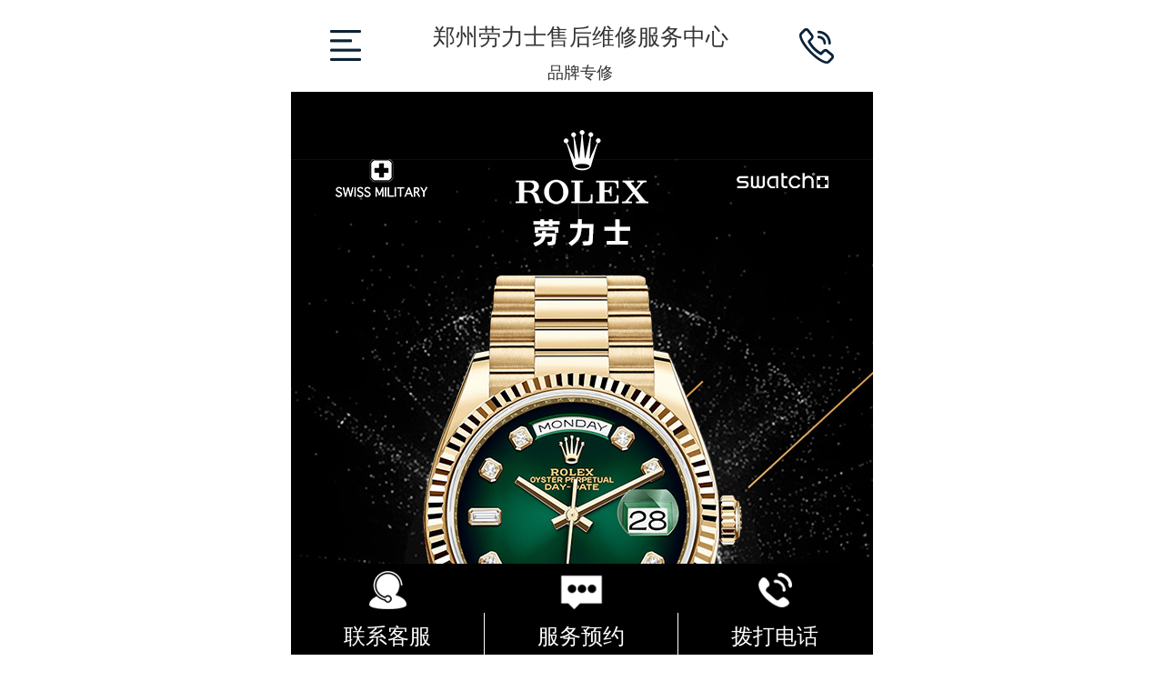

--- FILE ---
content_type: text/html; charset=UTF-8
request_url: http://zhengzhou-ex.watchrfp.cn/zhengzhou/show-3317.html
body_size: 3715
content:
<!DOCTYPE html>
<html lang="en">
<head>
    <meta charset="UTF-8">
    <meta name="viewport" content="width=device-width, initial-scale=1.0">
    <title>郑州劳力士手表客户服务中心_常见问题_劳力士售后维修服务中心</title>
    <meta content="劳力士,维修,顾客,手表,服务中心,客户服务,贴心,专业,中心,劳力士表" name="keywords" />
    <meta content="郑州劳力士手表客户服务中心：专业维修与贴心服务在繁忙的都市生活中，手表早已不仅仅是一个计时的工具，更是身份与品味的象征。劳力士，作为" name="description" />
	<link rel="stylesheet" href="http://ex.watchrfp.cn/static/yty/css/public.css">
    <link rel="stylesheet" href="http://ex.watchrfp.cn/static/yty/css/swiper.min.css">
    <link rel="stylesheet" href="http://ex.watchrfp.cn/static/yty/css/index.css">
    <link rel="shortcut icon" type="images/x-icon" id="ico" href="">
	<script src="http://ex.watchrfp.cn/static/assets/js/cms.js" type="text/javascript"></script>
</head>
<body>
	    <div class="head">
        <div class="top">
            <a class="menu">
                <img src="http://ex.watchrfp.cn/static/yty/images/menu.png" class="showdh" alt="">
				<img src="http://ex.watchrfp.cn/static/yty/images/menu_gb.png" class="gbshowdh" alt="">
            </a>
            <h1>
                <p class="title" style="font-size: .25rem;">郑州劳力士售后维修服务中心</p>
                <p class="adress">
                   品牌专修
                </p>
            </h1>
            <a href="tel:400-685-6077" class="tel">
                <img src="http://ex.watchrfp.cn/static/yty/images/tel.png" alt="">
            </a>
        </div>
		<div class="nav">
			<ul class="nav_ul spjz czjz">
				<li>
					<a href="/" class="smsize" title="首页">首页</a>
				</li>
				<div class="nav1line"></div>
				 
				<li>
					<a href="http://zhengzhou-ex.watchrfp.cn/zhengzhou/list-6.html" class="smsize">服务中心</a>
				</li>
				<div class="nav1line"></div>
				 
				<li>
					<a href="http://zhengzhou-ex.watchrfp.cn/zhengzhou/list-1.html" class="smsize">服务项目</a>
				</li>
				<div class="nav1line"></div>
				 
				<li>
					<a href="http://zhengzhou-ex.watchrfp.cn/zhengzhou/list-7.html" class="smsize">服务流程</a>
				</li>
				<div class="nav1line"></div>
				 
				<li>
					<a href="http://zhengzhou-ex.watchrfp.cn/zhengzhou/list-3.html" class="smsize">技师团队</a>
				</li>
				<div class="nav1line"></div>
				 
				<li>
					<a href="http://zhengzhou-ex.watchrfp.cn/zhengzhou/list-2.html" class="smsize">服务网点</a>
				</li>
				<div class="nav1line"></div>
				 
				<li>
					<a href="http://zhengzhou-ex.watchrfp.cn/zhengzhou/list-4.html" class="smsize">常见问题</a>
				</li>
				<div class="nav1line"></div>
								<div class="nav1line"></div>
			</ul>
		</div>
        <div class="banner">
                                <img src="http://ex.watchrfp.cn/uploadfile/202307/85cb25fbb3d5191.jpg" alt="">
                        </div>
    </div>
	<div class="myaddress2">
			<div class="myadd_div2" style="margin-top: .6rem">
				 <a href="tel:400-685-6077" class="myadd_div_a">
					<img src="http://ex.watchrfp.cn/static/yty/images/icon1.png" alt="">
				 </a>
				  <a href="tel:400-685-6077" class="myadd_div_a">
					<img src="http://ex.watchrfp.cn/static/yty/images/icon2.png" alt="">
				 </a>
				  <a href="tel:400-685-6077" class="myadd_div_a">
					<img src="http://ex.watchrfp.cn/static/yty/images/icon3.png" alt="">
				 </a>
			</div>
		 </div>
	</div>    <div class="main">
		<!-- 当前位置 -->
		<div class="main5_dqwz">
			<a href="/">首页</a> >
			 <a href="http://zhengzhou-ex.watchrfp.cn/zhengzhou/list-4.html">常见问题</a> 
			 > 郑州劳力士手表客户服务中心		</div>
		<!-- 常见问题 -->
		<div class="main5">
			<div class="flex warp main5_list_slide">
			  <h1>郑州劳力士手表客户服务中心</h1>
			</div>
			
			<div class="main5_content">
				<h3>郑州劳力士手表客户服务中心：专业维修与贴心服务</h3>

<p>在繁忙的都市生活中，手表早已不仅仅是一个计时的工具，更是身份与品味的象征。劳力士，作为世界知名的奢侈手表品牌，凭借其精湛的制表技艺和卓越的品质，赢得了无数钟表爱好者的青睐。而在郑州，劳力士手表客户服务中心便为广大劳力士表迷提供了一个专业、便捷的维修与服务平台。</p>

<h3>服务中心概览：技艺与品质的完美结合</h3>

<p>郑州劳力士手表客户服务中心位于郑州市中心繁华地段，交通便利，环境优雅。这里汇聚了一批经验丰富的维修技师，他们经过劳力士官方严格培训，精通各种复杂机芯的维修与调校。同时，服务中心还配备了先进的检测设备和原厂备件，确保每一位顾客的手表都能得到最专业的维修与保养。</p>

<h3>贴心服务：让顾客感受家的温暖</h3>

<p>除了专业的维修技术，郑州劳力士手表客户服务中心还注重为顾客提供贴心的服务体验。从顾客踏入服务中心的那一刻起，热情的工作人员便会主动上前迎接，耐心解答顾客的疑问。在维修过程中，服务中心还提供免费的茶水和小点心，让顾客在等待时也能感受到家的温暖。</p>

<p>同时，为了方便顾客，服务中心还提供了多种便捷的预约方式，顾客可以通过电话400-685-6077、官方微信或在线平台进行预约。在预约成功后，服务中心还会提前为顾客准备好专属的维修空间，确保顾客的隐私和维修效率。</p>

<p>总之，郑州劳力士手表客户服务中心以其专业的技术、贴心的服务和优雅的环境，为广大劳力士表迷提供了一个值得信赖的维修与服务平台。无论是日常保养还是复杂维修，这里都能让您的爱表焕发出新的光彩。</p>			</div>
			
			<!-- 上一篇、下一篇 -->
			<div class="main5_prev_next">
				<div class="main5_prev">上一篇：<a href="http://zhengzhou-ex.watchrfp.cn/zhengzhou/show-3316.html">郑州劳力士表服务中心</a></div>
				<div class="main5_next">下一篇：<a href="http://zhengzhou-ex.watchrfp.cn/zhengzhou/show-3318.html">郑州劳力士客户服务网点</a></div>
			</div>
		</div>
		
		<!-- 常见问题 -->
<div class="main6">
	<div class="main_top main_top1">
		<p class="main4_top_p1">常见问题</p>
		<img src="http://ex.watchrfp.cn/static/yty/images/promise.png" alt="">
	</div>
	<div class="main6_cjwt">
		<ul class="main6_ul">
						<li><a href="http://zhengzhou-ex.watchrfp.cn/zhengzhou/show-14492.html">劳力士手表郑州客户服务中心地址...</a><span>2026-01-26</span></li>
						<li><a href="http://zhengzhou-ex.watchrfp.cn/zhengzhou/show-14491.html">劳力士郑州客户服务网点地址查询</a><span>2026-01-25</span></li>
						<li><a href="http://zhengzhou-ex.watchrfp.cn/zhengzhou/show-14490.html">郑州劳力士表服务网点地址查询</a><span>2026-01-24</span></li>
						<li><a href="http://zhengzhou-ex.watchrfp.cn/zhengzhou/show-14489.html">郑州劳力士服务中心地址查询</a><span>2026-01-23</span></li>
						<li><a href="http://zhengzhou-ex.watchrfp.cn/zhengzhou/show-14488.html">劳力士郑州服务点地址查询</a><span>2026-01-22</span></li>
						<li><a href="http://zhengzhou-ex.watchrfp.cn/zhengzhou/show-14487.html">劳力士郑州客户服务中心地址查询</a><span>2026-01-21</span></li>
						<li><a href="http://zhengzhou-ex.watchrfp.cn/zhengzhou/show-14486.html">劳力士表郑州服务网点地址查询</a><span>2026-01-20</span></li>
						<li><a href="http://zhengzhou-ex.watchrfp.cn/zhengzhou/show-14485.html">郑州劳力士客户服务点地址查询</a><span>2026-01-19</span></li>
						<li><a href="http://zhengzhou-ex.watchrfp.cn/zhengzhou/show-14484.html">劳力士手表郑州服务网点地址查询</a><span>2026-01-18</span></li>
						<li><a href="http://zhengzhou-ex.watchrfp.cn/zhengzhou/show-14123.html">郑州劳力士表客户服务中心</a><span>2026-01-17</span></li>
					<ul>
	</div>
</div>		
	</div>
<div class="footer fl ysbg" id="modal_dz_link">
		<ul id="href-fwzx">
			<li class="clearfix">
				<h5>服务项目</h5>
				<div class="clearfix">
					<dl>
						<dt>外观损坏服务</dt>
						<dd>磨损脱落</dd>
						<dd>后盖生锈</dd>
						<dd>表把断裂</dd>
					</dl>
					<dl>
						<dt>手表防水服务</dt>
						<dd>表盘进水起雾</dd>
						<dd>生锈变色</dd>
						<dd>防水检测</dd>
					</dl>
					<dl>
						<dt>综合保养服务</dt>
						<dd>抛光美容</dd>
						<dd>更换配件</dd>
						<dd>故障检测</dd>
					</dl>
				</div>
				<a href="tel:400-685-6077" class="mor">更多服务 ></a>
				<div class="clear"></div>
			</li>
			<li>
				<h5>其他地区</h5>
				<p>
															<a href="http://changsha-ex.watchrfp.cn">长沙</a><span>/</span>
																				<a href="http://beijing-ex.watchrfp.cn">北京</a><span>/</span>
																				<a href="http://guangzhou-ex.watchrfp.cn">广州</a><span>/</span>
																				<a href="http://shanghai-ex.watchrfp.cn">上海</a><span>/</span>
																				<a href="http://shenzhen-ex.watchrfp.cn">深圳</a><span>/</span>
																				<a href="http://hefei-ex.watchrfp.cn">合肥</a><span>/</span>
																				<a href="http://chongqing-ex.watchrfp.cn">重庆</a><span>/</span>
																				<a href="http://xiamen-ex.watchrfp.cn">厦门</a><span>/</span>
																				<a href="http://dongguan-ex.watchrfp.cn">东莞</a><span>/</span>
																				<a href="http://nanjing-ex.watchrfp.cn">南京</a><span>/</span>
																				<a href="http://suzhou-ex.watchrfp.cn">苏州</a><span>/</span>
																				<a href="http://qingdao-ex.watchrfp.cn">青岛</a><span>/</span>
																				<a href="http://jinan-ex.watchrfp.cn">济南</a><span>/</span>
																				<a href="http://chengdu-ex.watchrfp.cn">成都</a><span>/</span>
																				<a href="http://tianjin-ex.watchrfp.cn">天津</a><span>/</span>
																				<a href="http://hangzhou-ex.watchrfp.cn">杭州</a><span>/</span>
																				<a href="http://ningbo-ex.watchrfp.cn">宁波</a><span>/</span>
																				<a href="http://wuxi-ex.watchrfp.cn">无锡</a><span>/</span>
																				<a href="http://nantong-ex.watchrfp.cn">南通</a><span>/</span>
																				<a href="http://nanchang-ex.watchrfp.cn">南昌</a><span>/</span>
																				<a href="http://shenyang-ex.watchrfp.cn">沈阳</a><span>/</span>
																				<a href="http://dalian-ex.watchrfp.cn">大连</a><span>/</span>
																				<a href="http://taiyuan-ex.watchrfp.cn">太原</a><span>/</span>
																				<a href="http://xian-ex.watchrfp.cn">西安</a><span>/</span>
																				<a href="http://kunming-ex.watchrfp.cn">昆明</a><span>/</span>
																				<a href="http://wenzhou-ex.watchrfp.cn">温州</a><span>/</span>
																				<a href="http://fuzhou-ex.watchrfp.cn">福州</a><span>/</span>
																				<a href="http://quanzhou-ex.watchrfp.cn">泉州</a><span>/</span>
																				<a href="http://foshan-ex.watchrfp.cn">佛山</a><span>/</span>
																				<a href="http://nanning-ex.watchrfp.cn">南宁</a><span>/</span>
																				<a href="http://guiyang-ex.watchrfp.cn">贵阳</a><span>/</span>
																				<a href="http://haikou-ex.watchrfp.cn">海口</a><span>/</span>
																				<a href="http://shijiazhuang-ex.watchrfp.cn">石家庄</a><span>/</span>
																				<a href="http://zhengzhou-ex.watchrfp.cn">郑州</a><span>/</span>
																				<a href="http://haerbin-ex.watchrfp.cn">哈尔滨</a><span>/</span>
																				<a href="http://wuhan-ex.watchrfp.cn">武汉</a><span>/</span>
																				<a href="http://changchun-ex.watchrfp.cn">长春</a><span>/</span>
														</p>
			</li>
		</ul>
	</div>
	<div class="foot ysbg">
		<a href="tel:400-685-6077" class="foot1">
			<img src="http://ex.watchrfp.cn/static/yty/images/bottom_but2.png" alt="">
			<p>联系客服</p>
		</a>
		<span class="line3"></span>
		<a href="#main10" class="foot1">
			<img src="http://ex.watchrfp.cn/static/yty/images/bottom_but1.png" alt="">
			<p>服务预约</p>
		</a>
		<span class="line3"></span>
		<a href="tel:400-685-6077" class="foot3">
			<img src="http://ex.watchrfp.cn/static/yty/images/bottom_but3.png" alt="">
			<p>拨打电话</p>
		</a>
	</div>
	    <!-- Jquery框架 -->
    <script type="text/javascript" language="javascript" src="http://ex.watchrfp.cn/static/yty/js/jquery-1.12.4.min.js"></script>
    <!-- 切换滑动js插件 -->
    <script type="text/javascript" language="javascript" src="http://ex.watchrfp.cn/static/yty/js/swiper.min.js"></script>
    <!-- 模板动态效果写入js -->
    <script type="text/javascript" language="javascript" src="http://ex.watchrfp.cn/static/yty/js/index.js"></script>
    <script type="text/javascript" language="javascript" src="http://ex.watchrfp.cn/static/yty/js/title.js"></script>
    <!-- 时间日期插件 -->
    <script type="text/javascript" language="javascript" src="http://ex.watchrfp.cn/static/yty/js/laydate/laydate.js"></script>
</body>
</html>

--- FILE ---
content_type: text/css
request_url: http://ex.watchrfp.cn/static/yty/css/public.css
body_size: 4591
content:
@charset "utf-8";@media screen and (min-width:309px) and (max-width:310px){html{font-size:312.392578125%;}}@media screen and (min-width:310px) and (max-width:311px){html{font-size:312.40234375%;}}@media screen and (min-width:311px) and (max-width:312px){html{font-size:312.412109375%;}}@media screen and (min-width:312px) and (max-width:313px){html{font-size:312.421875%;}}@media screen and (min-width:313px) and (max-width:314px){html{font-size:312.431640625%;}}@media screen and (min-width:314px) and (max-width:315px){html{font-size:312.44140625%;}}@media screen and (min-width:315px) and (max-width:316px){html{font-size:312.451171875%;}}@media screen and (min-width:316px) and (max-width:317px){html{font-size:312.4609375%;}}@media screen and (min-width:317px) and (max-width:318px){html{font-size:312.470703125%;}}@media screen and (min-width:318px) and (max-width:319px){html{font-size:312.48046875%;}}@media screen and (min-width:319px) and (max-width:320px){html{font-size:312.490234375%;}}@media screen and (min-width:320px) and (max-width:321px){html{font-size:312.5%;}}@media screen and (min-width:321px) and (max-width:322px){html{font-size:313.4765625%;}}@media screen and (min-width:322px) and (max-width:323px){html{font-size:314.453125%;}}@media screen and (min-width:323px) and (max-width:324px){html{font-size:315.4296875%;}}@media screen and (min-width:324px) and (max-width:325px){html{font-size:316.40625%;}}@media screen and (min-width:325px) and (max-width:326px){html{font-size:317.3828125%;}}@media screen and (min-width:326px) and (max-width:327px){html{font-size:318.359375%;}}@media screen and (min-width:327px) and (max-width:328px){html{font-size:319.3359375%;}}@media screen and (min-width:328px) and (max-width:329px){html{font-size:320.3125%;}}@media screen and (min-width:329px) and (max-width:330px){html{font-size:321.2890625%;}}@media screen and (min-width:330px) and (max-width:331px){html{font-size:322.265625%;}}@media screen and (min-width:331px) and (max-width:332px){html{font-size:323.2421875%;}}@media screen and (min-width:332px) and (max-width:333px){html{font-size:324.21875%;}}@media screen and (min-width:333px) and (max-width:334px){html{font-size:325.1953125%;}}@media screen and (min-width:334px) and (max-width:335px){html{font-size:326.171875%;}}@media screen and (min-width:335px) and (max-width:336px){html{font-size:327.1484375%;}}@media screen and (min-width:336px) and (max-width:337px){html{font-size:328.125%;}}@media screen and (min-width:337px) and (max-width:338px){html{font-size:329.1015625%;}}@media screen and (min-width:338px) and (max-width:339px){html{font-size:330.078125%;}}@media screen and (min-width:339px) and (max-width:340px){html{font-size:331.0546875%;}}@media screen and (min-width:340px) and (max-width:341px){html{font-size:332.03125%;}}@media screen and (min-width:341px) and (max-width:342px){html{font-size:333.0078125%;}}@media screen and (min-width:342px) and (max-width:343px){html{font-size:333.984375%;}}@media screen and (min-width:343px) and (max-width:344px){html{font-size:334.9609375%;}}@media screen and (min-width:344px) and (max-width:345px){html{font-size:335.9375%;}}@media screen and (min-width:345px) and (max-width:346px){html{font-size:336.9140625%;}}@media screen and (min-width:346px) and (max-width:347px){html{font-size:337.890625%;}}@media screen and (min-width:347px) and (max-width:348px){html{font-size:338.8671875%;}}@media screen and (min-width:348px) and (max-width:349px){html{font-size:339.84375%;}}@media screen and (min-width:349px) and (max-width:350px){html{font-size:340.8203125%;}}@media screen and (min-width:350px) and (max-width:351px){html{font-size:341.796875%;}}@media screen and (min-width:351px) and (max-width:352px){html{font-size:342.7734375%;}}@media screen and (min-width:352px) and (max-width:353px){html{font-size:343.75%;}}@media screen and (min-width:353px) and (max-width:354px){html{font-size:344.7265625%;}}@media screen and (min-width:354px) and (max-width:355px){html{font-size:345.703125%;}}@media screen and (min-width:355px) and (max-width:356px){html{font-size:346.6796875%;}}@media screen and (min-width:356px) and (max-width:357px){html{font-size:347.65625%;}}@media screen and (min-width:357px) and (max-width:358px){html{font-size:348.6328125%;}}@media screen and (min-width:358px) and (max-width:359px){html{font-size:349.609375%;}}@media screen and (min-width:359px) and (max-width:360px){html{font-size:350.5859375%;}}@media screen and (min-width:360px) and (max-width:361px){html{font-size:351.5625%;}}@media screen and (min-width:361px) and (max-width:362px){html{font-size:352.5390625%;}}@media screen and (min-width:362px) and (max-width:363px){html{font-size:353.515625%;}}@media screen and (min-width:363px) and (max-width:364px){html{font-size:354.4921875%;}}@media screen and (min-width:364px) and (max-width:365px){html{font-size:355.46875%;}}@media screen and (min-width:365px) and (max-width:366px){html{font-size:356.4453125%;}}@media screen and (min-width:366px) and (max-width:367px){html{font-size:357.421875%;}}@media screen and (min-width:367px) and (max-width:368px){html{font-size:358.3984375%;}}@media screen and (min-width:368px) and (max-width:369px){html{font-size:359.375%;}}@media screen and (min-width:369px) and (max-width:370px){html{font-size:360.3515625%;}}@media screen and (min-width:370px) and (max-width:371px){html{font-size:361.328125%;}}@media screen and (min-width:371px) and (max-width:372px){html{font-size:362.3046875%;}}@media screen and (min-width:372px) and (max-width:373px){html{font-size:363.28125%;}}@media screen and (min-width:373px) and (max-width:374px){html{font-size:364.2578125%;}}@media screen and (min-width:374px) and (max-width:375px){html{font-size:365.234375%;}}@media screen and (min-width:375px) and (max-width:376px){html{font-size:366.2109375%;}}@media screen and (min-width:376px) and (max-width:377px){html{font-size:367.1875%;}}@media screen and (min-width:377px) and (max-width:378px){html{font-size:368.1640625%;}}@media screen and (min-width:378px) and (max-width:379px){html{font-size:369.140625%;}}@media screen and (min-width:379px) and (max-width:380px){html{font-size:370.1171875%;}}@media screen and (min-width:380px) and (max-width:381px){html{font-size:371.09375%;}}@media screen and (min-width:381px) and (max-width:382px){html{font-size:372.0703125%;}}@media screen and (min-width:382px) and (max-width:383px){html{font-size:373.046875%;}}@media screen and (min-width:383px) and (max-width:384px){html{font-size:374.0234375%;}}@media screen and (min-width:384px) and (max-width:385px){html{font-size:375%;}}@media screen and (min-width:385px) and (max-width:386px){html{font-size:375.9765625%;}}@media screen and (min-width:386px) and (max-width:387px){html{font-size:376.953125%;}}@media screen and (min-width:387px) and (max-width:388px){html{font-size:377.9296875%;}}@media screen and (min-width:388px) and (max-width:389px){html{font-size:378.90625%;}}@media screen and (min-width:389px) and (max-width:390px){html{font-size:379.8828125%;}}@media screen and (min-width:390px) and (max-width:391px){html{font-size:380.859375%;}}@media screen and (min-width:391px) and (max-width:392px){html{font-size:381.8359375%;}}@media screen and (min-width:392px) and (max-width:393px){html{font-size:382.8125%;}}@media screen and (min-width:393px) and (max-width:394px){html{font-size:383.7890625%;}}@media screen and (min-width:394px) and (max-width:395px){html{font-size:384.765625%;}}@media screen and (min-width:395px) and (max-width:396px){html{font-size:385.7421875%;}}@media screen and (min-width:396px) and (max-width:397px){html{font-size:386.71875%;}}@media screen and (min-width:397px) and (max-width:398px){html{font-size:387.6953125%;}}@media screen and (min-width:398px) and (max-width:399px){html{font-size:388.671875%;}}@media screen and (min-width:399px) and (max-width:400px){html{font-size:389.6484375%;}}@media screen and (min-width:400px) and (max-width:401px){html{font-size:390.625%;}}@media screen and (min-width:401px) and (max-width:402px){html{font-size:391.6015625%;}}@media screen and (min-width:402px) and (max-width:403px){html{font-size:392.578125%;}}@media screen and (min-width:403px) and (max-width:404px){html{font-size:393.5546875%;}}@media screen and (min-width:404px) and (max-width:405px){html{font-size:394.53125%;}}@media screen and (min-width:405px) and (max-width:406px){html{font-size:395.5078125%;}}@media screen and (min-width:406px) and (max-width:407px){html{font-size:396.484375%;}}@media screen and (min-width:407px) and (max-width:408px){html{font-size:397.4609375%;}}@media screen and (min-width:408px) and (max-width:409px){html{font-size:398.4375%;}}@media screen and (min-width:409px) and (max-width:410px){html{font-size:399.4140625%;}}@media screen and (min-width:410px) and (max-width:411px){html{font-size:400.390625%;}}@media screen and (min-width:411px) and (max-width:412px){html{font-size:401.3671875%;}}@media screen and (min-width:412px) and (max-width:413px){html{font-size:402.34375%;}}@media screen and (min-width:413px) and (max-width:414px){html{font-size:403.3203125%;}}@media screen and (min-width:414px) and (max-width:415px){html{font-size:404.296875%;}}@media screen and (min-width:415px) and (max-width:416px){html{font-size:405.2734375%;}}@media screen and (min-width:416px) and (max-width:417px){html{font-size:406.25%;}}@media screen and (min-width:417px) and (max-width:418px){html{font-size:407.2265625%;}}@media screen and (min-width:418px) and (max-width:419px){html{font-size:408.203125%;}}@media screen and (min-width:419px) and (max-width:420px){html{font-size:409.1796875%;}}@media screen and (min-width:420px) and (max-width:421px){html{font-size:410.15625%;}}@media screen and (min-width:421px) and (max-width:422px){html{font-size:411.1328125%;}}@media screen and (min-width:422px) and (max-width:423px){html{font-size:412.109375%;}}@media screen and (min-width:423px) and (max-width:424px){html{font-size:413.0859375%;}}@media screen and (min-width:424px) and (max-width:425px){html{font-size:414.0625%;}}@media screen and (min-width:425px) and (max-width:426px){html{font-size:415.0390625%;}}@media screen and (min-width:426px) and (max-width:427px){html{font-size:416.015625%;}}@media screen and (min-width:427px) and (max-width:428px){html{font-size:416.9921875%;}}@media screen and (min-width:428px) and (max-width:429px){html{font-size:417.96875%;}}@media screen and (min-width:429px) and (max-width:430px){html{font-size:418.9453125%;}}@media screen and (min-width:430px) and (max-width:431px){html{font-size:419.921875%;}}@media screen and (min-width:431px) and (max-width:432px){html{font-size:420.8984375%;}}@media screen and (min-width:432px) and (max-width:433px){html{font-size:421.875%;}}@media screen and (min-width:433px) and (max-width:434px){html{font-size:422.8515625%;}}@media screen and (min-width:434px) and (max-width:435px){html{font-size:423.828125%;}}@media screen and (min-width:435px) and (max-width:436px){html{font-size:424.8046875%;}}@media screen and (min-width:436px) and (max-width:437px){html{font-size:425.78125%;}}@media screen and (min-width:437px) and (max-width:438px){html{font-size:426.7578125%;}}@media screen and (min-width:438px) and (max-width:439px){html{font-size:427.734375%;}}@media screen and (min-width:439px) and (max-width:440px){html{font-size:428.7109375%;}}@media screen and (min-width:440px) and (max-width:441px){html{font-size:429.6875%;}}@media screen and (min-width:441px) and (max-width:442px){html{font-size:430.6640625%;}}@media screen and (min-width:442px) and (max-width:443px){html{font-size:431.640625%;}}@media screen and (min-width:443px) and (max-width:444px){html{font-size:432.6171875%;}}@media screen and (min-width:444px) and (max-width:445px){html{font-size:433.59375%;}}@media screen and (min-width:445px) and (max-width:446px){html{font-size:434.5703125%;}}@media screen and (min-width:446px) and (max-width:447px){html{font-size:435.546875%;}}@media screen and (min-width:447px) and (max-width:448px){html{font-size:436.5234375%;}}@media screen and (min-width:448px) and (max-width:449px){html{font-size:437.5%;}}@media screen and (min-width:449px) and (max-width:450px){html{font-size:438.4765625%;}}@media screen and (min-width:450px) and (max-width:451px){html{font-size:439.453125%;}}@media screen and (min-width:451px) and (max-width:452px){html{font-size:440.4296875%;}}@media screen and (min-width:452px) and (max-width:453px){html{font-size:441.40625%;}}@media screen and (min-width:453px) and (max-width:454px){html{font-size:442.3828125%;}}@media screen and (min-width:454px) and (max-width:455px){html{font-size:443.359375%;}}@media screen and (min-width:455px) and (max-width:456px){html{font-size:444.3359375%;}}@media screen and (min-width:456px) and (max-width:457px){html{font-size:445.3125%;}}@media screen and (min-width:457px) and (max-width:458px){html{font-size:446.2890625%;}}@media screen and (min-width:458px) and (max-width:459px){html{font-size:447.265625%;}}@media screen and (min-width:459px) and (max-width:460px){html{font-size:448.2421875%;}}@media screen and (min-width:460px) and (max-width:461px){html{font-size:449.21875%;}}@media screen and (min-width:461px) and (max-width:462px){html{font-size:450.1953125%;}}@media screen and (min-width:462px) and (max-width:463px){html{font-size:451.171875%;}}@media screen and (min-width:463px) and (max-width:464px){html{font-size:452.1484375%;}}@media screen and (min-width:464px) and (max-width:465px){html{font-size:453.125%;}}@media screen and (min-width:465px) and (max-width:466px){html{font-size:454.1015625%;}}@media screen and (min-width:466px) and (max-width:467px){html{font-size:455.078125%;}}@media screen and (min-width:467px) and (max-width:468px){html{font-size:456.0546875%;}}@media screen and (min-width:468px) and (max-width:469px){html{font-size:457.03125%;}}@media screen and (min-width:469px) and (max-width:470px){html{font-size:458.0078125%;}}@media screen and (min-width:470px) and (max-width:471px){html{font-size:458.984375%;}}@media screen and (min-width:471px) and (max-width:472px){html{font-size:459.9609375%;}}@media screen and (min-width:472px) and (max-width:473px){html{font-size:460.9375%;}}@media screen and (min-width:473px) and (max-width:474px){html{font-size:461.9140625%;}}@media screen and (min-width:474px) and (max-width:475px){html{font-size:462.890625%;}}@media screen and (min-width:475px) and (max-width:476px){html{font-size:463.8671875%;}}@media screen and (min-width:476px) and (max-width:477px){html{font-size:464.84375%;}}@media screen and (min-width:477px) and (max-width:478px){html{font-size:465.8203125%;}}@media screen and (min-width:478px) and (max-width:479px){html{font-size:466.796875%;}}@media screen and (min-width:479px) and (max-width:480px){html{font-size:467.7734375%;}}@media screen and (min-width:480px) and (max-width:481px){html{font-size:468.75%;}}@media screen and (min-width:481px) and (max-width:482px){html{font-size:469.7265625%;}}@media screen and (min-width:482px) and (max-width:483px){html{font-size:470.703125%;}}@media screen and (min-width:483px) and (max-width:484px){html{font-size:471.6796875%;}}@media screen and (min-width:484px) and (max-width:485px){html{font-size:472.65625%;}}@media screen and (min-width:485px) and (max-width:486px){html{font-size:473.6328125%;}}@media screen and (min-width:486px) and (max-width:487px){html{font-size:474.609375%;}}@media screen and (min-width:487px) and (max-width:488px){html{font-size:475.5859375%;}}@media screen and (min-width:488px) and (max-width:489px){html{font-size:476.5625%;}}@media screen and (min-width:489px) and (max-width:490px){html{font-size:477.5390625%;}}@media screen and (min-width:490px) and (max-width:491px){html{font-size:478.515625%;}}@media screen and (min-width:491px) and (max-width:492px){html{font-size:479.4921875%;}}@media screen and (min-width:492px) and (max-width:493px){html{font-size:480.46875%;}}@media screen and (min-width:493px) and (max-width:494px){html{font-size:481.4453125%;}}@media screen and (min-width:494px) and (max-width:495px){html{font-size:482.421875%;}}@media screen and (min-width:495px) and (max-width:496px){html{font-size:483.3984375%;}}@media screen and (min-width:496px) and (max-width:497px){html{font-size:484.375%;}}@media screen and (min-width:497px) and (max-width:498px){html{font-size:485.3515625%;}}@media screen and (min-width:498px) and (max-width:499px){html{font-size:486.328125%;}}@media screen and (min-width:499px) and (max-width:500px){html{font-size:487.3046875%;}}@media screen and (min-width:500px) and (max-width:501px){html{font-size:488.28125%;}}@media screen and (min-width:501px) and (max-width:502px){html{font-size:489.2578125%;}}@media screen and (min-width:502px) and (max-width:503px){html{font-size:490.234375%;}}@media screen and (min-width:503px) and (max-width:504px){html{font-size:491.2109375%;}}@media screen and (min-width:504px) and (max-width:505px){html{font-size:492.1875%;}}@media screen and (min-width:505px) and (max-width:506px){html{font-size:493.1640625%;}}@media screen and (min-width:506px) and (max-width:507px){html{font-size:494.140625%;}}@media screen and (min-width:507px) and (max-width:508px){html{font-size:495.1171875%;}}@media screen and (min-width:508px) and (max-width:509px){html{font-size:496.09375%;}}@media screen and (min-width:509px) and (max-width:510px){html{font-size:497.0703125%;}}@media screen and (min-width:510px) and (max-width:511px){html{font-size:498.046875%;}}@media screen and (min-width:511px) and (max-width:512px){html{font-size:499.0234375%;}}@media screen and (min-width:512px) and (max-width:513px){html{font-size:500%;}}@media screen and (min-width:513px) and (max-width:514px){html{font-size:500.9765625%;}}@media screen and (min-width:514px) and (max-width:515px){html{font-size:501.953125%;}}@media screen and (min-width:515px) and (max-width:516px){html{font-size:502.9296875%;}}@media screen and (min-width:516px) and (max-width:517px){html{font-size:503.90625%;}}@media screen and (min-width:517px) and (max-width:518px){html{font-size:504.8828125%;}}@media screen and (min-width:518px) and (max-width:519px){html{font-size:505.859375%;}}@media screen and (min-width:519px) and (max-width:520px){html{font-size:506.8359375%;}}@media screen and (min-width:520px) and (max-width:521px){html{font-size:507.8125%;}}@media screen and (min-width:521px) and (max-width:522px){html{font-size:508.7890625%;}}@media screen and (min-width:522px) and (max-width:523px){html{font-size:509.765625%;}}@media screen and (min-width:523px) and (max-width:524px){html{font-size:510.7421875%;}}@media screen and (min-width:524px) and (max-width:525px){html{font-size:511.71875%;}}@media screen and (min-width:525px) and (max-width:526px){html{font-size:512.6953125%;}}@media screen and (min-width:526px) and (max-width:527px){html{font-size:513.671875%;}}@media screen and (min-width:527px) and (max-width:528px){html{font-size:514.6484375%;}}@media screen and (min-width:528px) and (max-width:529px){html{font-size:515.625%;}}@media screen and (min-width:529px) and (max-width:530px){html{font-size:516.6015625%;}}@media screen and (min-width:530px) and (max-width:531px){html{font-size:517.578125%;}}@media screen and (min-width:531px) and (max-width:532px){html{font-size:518.5546875%;}}@media screen and (min-width:532px) and (max-width:533px){html{font-size:519.53125%;}}@media screen and (min-width:533px) and (max-width:534px){html{font-size:520.5078125%;}}@media screen and (min-width:534px) and (max-width:535px){html{font-size:521.484375%;}}@media screen and (min-width:535px) and (max-width:536px){html{font-size:522.4609375%;}}@media screen and (min-width:536px) and (max-width:537px){html{font-size:523.4375%;}}@media screen and (min-width:537px) and (max-width:538px){html{font-size:524.4140625%;}}@media screen and (min-width:538px) and (max-width:539px){html{font-size:525.390625%;}}@media screen and (min-width:539px) and (max-width:540px){html{font-size:526.3671875%;}}@media screen and (min-width:540px) and (max-width:541px){html{font-size:527.34375%;}}@media screen and (min-width:541px) and (max-width:542px){html{font-size:528.3203125%;}}@media screen and (min-width:542px) and (max-width:543px){html{font-size:529.296875%;}}@media screen and (min-width:543px) and (max-width:544px){html{font-size:530.2734375%;}}@media screen and (min-width:544px) and (max-width:545px){html{font-size:531.25%;}}@media screen and (min-width:545px) and (max-width:546px){html{font-size:532.2265625%;}}@media screen and (min-width:546px) and (max-width:547px){html{font-size:533.203125%;}}@media screen and (min-width:547px) and (max-width:548px){html{font-size:534.1796875%;}}@media screen and (min-width:548px) and (max-width:549px){html{font-size:535.15625%;}}@media screen and (min-width:549px) and (max-width:550px){html{font-size:536.1328125%;}}@media screen and (min-width:550px) and (max-width:551px){html{font-size:537.109375%;}}@media screen and (min-width:551px) and (max-width:552px){html{font-size:538.0859375%;}}@media screen and (min-width:552px) and (max-width:553px){html{font-size:539.0625%;}}@media screen and (min-width:553px) and (max-width:554px){html{font-size:540.0390625%;}}@media screen and (min-width:554px) and (max-width:555px){html{font-size:541.015625%;}}@media screen and (min-width:555px) and (max-width:556px){html{font-size:541.9921875%;}}@media screen and (min-width:556px) and (max-width:557px){html{font-size:542.96875%;}}@media screen and (min-width:557px) and (max-width:558px){html{font-size:543.9453125%;}}@media screen and (min-width:558px) and (max-width:559px){html{font-size:544.921875%;}}@media screen and (min-width:559px) and (max-width:560px){html{font-size:545.8984375%;}}@media screen and (min-width:560px) and (max-width:561px){html{font-size:546.875%;}}@media screen and (min-width:561px) and (max-width:562px){html{font-size:547.8515625%;}}@media screen and (min-width:562px) and (max-width:563px){html{font-size:548.828125%;}}@media screen and (min-width:563px) and (max-width:564px){html{font-size:549.8046875%;}}@media screen and (min-width:564px) and (max-width:565px){html{font-size:550.78125%;}}@media screen and (min-width:565px) and (max-width:566px){html{font-size:551.7578125%;}}@media screen and (min-width:566px) and (max-width:567px){html{font-size:552.734375%;}}@media screen and (min-width:567px) and (max-width:568px){html{font-size:553.7109375%;}}@media screen and (min-width:568px) and (max-width:569px){html{font-size:554.6875%;}}@media screen and (min-width:569px) and (max-width:570px){html{font-size:555.6640625%;}}@media screen and (min-width:570px) and (max-width:571px){html{font-size:556.640625%;}}@media screen and (min-width:571px) and (max-width:572px){html{font-size:557.6171875%;}}@media screen and (min-width:572px) and (max-width:573px){html{font-size:558.59375%;}}@media screen and (min-width:573px) and (max-width:574px){html{font-size:559.5703125%;}}@media screen and (min-width:574px) and (max-width:575px){html{font-size:560.546875%;}}@media screen and (min-width:575px) and (max-width:576px){html{font-size:561.5234375%;}}@media screen and (min-width:576px) and (max-width:577px){html{font-size:562.5%;}}@media screen and (min-width:577px) and (max-width:578px){html{font-size:563.4765625%;}}@media screen and (min-width:578px) and (max-width:579px){html{font-size:564.453125%;}}@media screen and (min-width:579px) and (max-width:580px){html{font-size:565.4296875%;}}@media screen and (min-width:580px) and (max-width:581px){html{font-size:566.40625%;}}@media screen and (min-width:581px) and (max-width:582px){html{font-size:567.3828125%;}}@media screen and (min-width:582px) and (max-width:583px){html{font-size:568.359375%;}}@media screen and (min-width:583px) and (max-width:584px){html{font-size:569.3359375%;}}@media screen and (min-width:584px) and (max-width:585px){html{font-size:570.3125%;}}@media screen and (min-width:585px) and (max-width:586px){html{font-size:571.2890625%;}}@media screen and (min-width:586px) and (max-width:587px){html{font-size:572.265625%;}}@media screen and (min-width:587px) and (max-width:588px){html{font-size:573.2421875%;}}@media screen and (min-width:588px) and (max-width:589px){html{font-size:574.21875%;}}@media screen and (min-width:589px) and (max-width:590px){html{font-size:575.1953125%;}}@media screen and (min-width:590px) and (max-width:591px){html{font-size:576.171875%;}}@media screen and (min-width:591px) and (max-width:592px){html{font-size:577.1484375%;}}@media screen and (min-width:592px) and (max-width:593px){html{font-size:578.125%;}}@media screen and (min-width:593px) and (max-width:594px){html{font-size:579.1015625%;}}@media screen and (min-width:594px) and (max-width:595px){html{font-size:580.078125%;}}@media screen and (min-width:595px) and (max-width:596px){html{font-size:581.0546875%;}}@media screen and (min-width:596px) and (max-width:597px){html{font-size:582.03125%;}}@media screen and (min-width:597px) and (max-width:598px){html{font-size:583.0078125%;}}@media screen and (min-width:598px) and (max-width:599px){html{font-size:583.984375%;}}@media screen and (min-width:599px) and (max-width:600px){html{font-size:584.9609375%;}}@media screen and (min-width:600px) and (max-width:601px){html{font-size:585.9375%;}}@media screen and (min-width:601px) and (max-width:602px){html{font-size:586.9140625%;}}@media screen and (min-width:602px) and (max-width:603px){html{font-size:587.890625%;}}@media screen and (min-width:603px) and (max-width:604px){html{font-size:588.8671875%;}}@media screen and (min-width:604px) and (max-width:605px){html{font-size:589.84375%;}}@media screen and (min-width:605px) and (max-width:606px){html{font-size:590.8203125%;}}@media screen and (min-width:606px) and (max-width:607px){html{font-size:591.796875%;}}@media screen and (min-width:607px) and (max-width:608px){html{font-size:592.7734375%;}}@media screen and (min-width:608px) and (max-width:609px){html{font-size:593.75%;}}@media screen and (min-width:609px) and (max-width:610px){html{font-size:594.7265625%;}}@media screen and (min-width:610px) and (max-width:611px){html{font-size:595.703125%;}}@media screen and (min-width:611px) and (max-width:612px){html{font-size:596.6796875%;}}@media screen and (min-width:612px) and (max-width:613px){html{font-size:597.65625%;}}@media screen and (min-width:613px) and (max-width:614px){html{font-size:598.6328125%;}}@media screen and (min-width:614px) and (max-width:615px){html{font-size:599.609375%;}}@media screen and (min-width:615px) and (max-width:616px){html{font-size:600.5859375%;}}@media screen and (min-width:616px) and (max-width:617px){html{font-size:601.5625%;}}@media screen and (min-width:617px) and (max-width:618px){html{font-size:602.5390625%;}}@media screen and (min-width:618px) and (max-width:619px){html{font-size:603.515625%;}}@media screen and (min-width:619px) and (max-width:620px){html{font-size:604.4921875%;}}@media screen and (min-width:620px) and (max-width:621px){html{font-size:605.46875%;}}@media screen and (min-width:621px) and (max-width:622px){html{font-size:606.4453125%;}}@media screen and (min-width:622px) and (max-width:623px){html{font-size:607.421875%;}}@media screen and (min-width:623px) and (max-width:624px){html{font-size:608.3984375%;}}@media screen and (min-width:624px) and (max-width:625px){html{font-size:609.375%;}}@media screen and (min-width:625px) and (max-width:626px){html{font-size:610.3515625%;}}@media screen and (min-width:626px) and (max-width:627px){html{font-size:611.328125%;}}@media screen and (min-width:627px) and (max-width:628px){html{font-size:612.3046875%;}}@media screen and (min-width:628px) and (max-width:629px){html{font-size:613.28125%;}}@media screen and (min-width:629px) and (max-width:630px){html{font-size:614.2578125%;}}@media screen and (min-width:630px) and (max-width:631px){html{font-size:615.234375%;}}@media screen and (min-width:631px) and (max-width:632px){html{font-size:616.2109375%;}}@media screen and (min-width:632px) and (max-width:633px){html{font-size:617.1875%;}}@media screen and (min-width:633px) and (max-width:634px){html{font-size:618.1640625%;}}@media screen and (min-width:634px) and (max-width:635px){html{font-size:619.140625%;}}@media screen and (min-width:635px) and (max-width:636px){html{font-size:620.1171875%;}}@media screen and (min-width:636px) and (max-width:637px){html{font-size:621.09375%;}}@media screen and (min-width:637px) and (max-width:638px){html{font-size:622.0703125%;}}@media screen and (min-width:638px) and (max-width:639px){html{font-size:623.046875%;}}@media screen and (min-width:639px) and (max-width:640px){html{font-size:624.0234375%;}}@media screen and (min-width:640px){html{font-size:625%;}}
*{margin:0px;padding:0px;border:0;}
body{max-width:640px;margin:0 auto;font-family:"Microsoft YaHei";font-size:0.24rem;color:#333;height:auto;overflow:auto;}
p,h1,h2,h3,ul,li,form,div{padding:0;margin:0; list-style-type:none;}
a{text-decoration:none; font-size:0.24rem; color:#575757;}
ul{list-style:none;}
input{border:none;outline:none;}
.fl{float:left;display:inline;}
.fr{float:right;display:inline;}
.m{margin:0px auto;}
.dblock{display:block;}
.x{position:relative;}
.j{position:absolute;}
.red{color:#F00;}
img,object{max-width:100%;margin:auto;}
.clear{clear:both; width:100%; height:0px; line-height:0px; font-size:0px; border:none; display:block; padding:0px; margin:0px auto;}
p,span{ font-size:0.24rem;}
.main8{
	padding-top:.3rem!important;
	    margin-bottom: 1.36rem!important;
}
.main7_bot1 p{
	color:#333!important
}
.main7_bot2{
	color:#333!important
}
.main7{
	height:auto!important;
}
.main7_bottom{
	display: none;
}
.main_top img{
	display:block!important;
}
.main4_img1 img{
	display:block
}
.myadd_div_a2{
	display:none!important;
}
.main8 img{
	display:none!important;
}
.myadd2{
	
}
.myadd_div{
	display:flex;
	width:5.8rem;
	background:#F2F2F2;
	height:unset;
	margin:0 auto;
	flex-direction:column;
	justify-content:space-between;
	align-items:center;
	padding:.35rem 0;
	margin-bottom:.06rem;
}
.myadd_div_p1{
	font-size:.26rem;
	color:#000;
	line-height: .44rem;
}
.myadd_div_p2{
	padding: 0 .25rem;
	text-align: justify;
	font-size:.22rem;
	color:#000;
}
.myadd_div2{
	display:flex;
	width:5.8rem;
	background:#F2F2F2;
	height:1.5rem;
	margin:0 auto;
	padding:0 .8rem;
	justify-content:space-between;
	align-items:center;
}
.myadd_div_a{
	width:.74rem;
	height:.74rem;
}

--- FILE ---
content_type: text/css
request_url: http://ex.watchrfp.cn/static/yty/css/index.css
body_size: 5837
content:
*{box-sizing: border-box;}
h1{font-weight: normal; font-style: normal;}
.head{width: 6.4rem;}
.top{height: 1.01rem; border-bottom: .01rem solid #fff; background: #fff; display: flex; padding: 0 .3rem; justify-content: space-around; align-items: center; position: fixed; /* left: 0; */ top: 0; width: 6.4rem; z-index: 999;}
.menu{width: .34rem; height: .34rem;}
.tel{width: .38rem; height: .39rem;}
.top h1{width: 4.3rem; display: flex; flex-direction: column; justify-content: center; align-items: center;}
.title{font-size: .32rem; color: #333; margin-bottom: .12rem; height: .48rem; line-height: .6rem;}
.adress{font-size: .18rem; color: #333; height: .18rem; line-height: .18rem;}
.czjz{align-items: center;-webkit-align-items: center;-moz-align-items: center;-ms-align-items: center;-o-align-items: center;}
.spjz{justify-content: center;-webkit-justify-content: center;-moz-justify-content: center;-ms-justify-content: center;-o-justify-content: center;}
.gbshowdh{display: none;}
.warp{flex-flow: wrap;}
.df {
    justify-content: space-between;
    -webkit-justify-content: space-between;
    -moz-justify-content: space-between;
    -ms-justify-content: space-between;
    -o-justify-content: space-between;
}
.smsize{}

/* logo */
.logo{position:relative; margin-bottom:7rem;}
.logo li{height:0.6rem;font-size: .26rem;color: #fff;margin:0 auto;text-align: center;margin-top:-1.2rem;}
.logo li img{width:1.4rem; height: auto; display: block;}

/* nav */
.nav{position: fixed;background-color: #fff;z-index: 999;width: 100%;height: 95%;top: 1.01rem;right: -100%;flex-direction: column;-webkit-flex-direction: column;-moz-flex-direction: column;-ms-flex-direction: column;-o-flex-direction: column;justify-content: flex-start;-webkit-justify-content: flex-start;-moz-justify-content: flex-start;-ms-justify-content: flex-start;-o-justify-content: flex-start;padding-top: 5%;align-items: flex-start;-webkit-align-items: flex-start;-moz-align-items: flex-start;-ms-align-items: flex-start;-o-align-items: flex-start;transition: all 0.5s;-webkit-transition: all 0.5s;-moz-transition: all 0.5s;-ms-transition: all 0.5s;-o-transition: all 0.5s;}
.nav.on{right: 0;}
.nav1line{display: none;}
.nav li{text-align: center;padding: 10px 0;border-bottom: 1px solid #a49056;width: 100%;}
	
/* banner */
.banner{margin-top: 1rem; width: 100%; height: 8.56rem; background-size: 100% 100%;}
.logo{padding-top: .14rem; margin: 0 auto; margin-bottom: 6.3rem;}
.logo img{width: 6.4rem;}
.banner_tel{width: 2.8rem; height: .65rem; background: #fff; border-radius: .1rem; display: block; margin: 0 auto; text-align: center; color: #000; font-size: .24rem; line-height: .65rem; display: flex; align-items: center; padding-left: .22rem; font-weight: bold; letter-spacing: .02rem;}
.banner_tel img{margin: 0; width: .37rem; height: .36rem; margin-right: .1rem;}
.line4{width: 5.8rem; margin: 0 auto; border-bottom: .01rem solid #be0100;}

/* madress */
.madress{/* height: 2.02rem; */ width:6.4rem; padding: .3rem 0 0;}
.madress p{font-size: .22rem; height: .22rem; line-height: .22rem; padding-left: .3rem; margin-bottom: .2rem; color: #be0100;}
.madress .madress_p1{padding-left: 0; width: 5.8rem; margin: 0 auto; margin-bottom: 0; padding-bottom: .3rem; height: .52rem; line-height: .22rem; font-size: .22rem; border-bottom: .02rem dashed #be0100;}

/* madress1 */
.madress1{width: 6.1rem; margin: .25rem 0; display: flex; justify-content: space-between; margin-left: .15rem;}
.add1{width: 3rem; height: 2.3rem; background-color: #eeeeee; padding: .15rem;}
.add1_top{border-bottom: .01rem dashed #000; padding-bottom: .15rem; margin-bottom: .2rem;}
.add1_top_p1{font-size: .2rem; margin-left: .10rem; line-height: .3rem; text-align: center;}
.add1_bot_div1 p{font-size: .2rem; line-height: .32rem;}
.add1_bot_p1{text-align: center;}
.add1_bot_p2{font-weight: bold;}
.mspecial{height: 1.58rem; background: url("../images/serwice.jpg") no-repeat center center; background-size: 100% 100%; color: #fff; text-align: center; padding-top: .36rem;}
.mspecial_p1{font-size: .32rem; height: .32rem; line-height: .32rem; margin-bottom: .28rem;}
.mspecial_p2{font-size: .22rem; height: .22rem;}

/* main */
.main_top{width: 6.4rem; padding-top: .6rem; padding-bottom: .6rem;}
.main_top .main4_top_p1{font-size: .28rem; color: #333; text-align: center; margin-bottom: .1rem;}
.main1_service{width: 6.4rem; height: 4.6rem; margin-bottom: .5rem;}
.service_desc{width: 5.64rem; margin-left: .3rem; font-size: .22rem; color: #333; line-height: .36rem;}
.main_button{position: relative; padding-top: .5rem;}
.main1_button{width: 2rem; height: .7rem; text-align: center; line-height: .7rem; background: #000; color: #fff; display: block; border-radius: .1rem; margin: 0 auto; margin-bottom: .8rem;}
.main1_img{position: absolute; right: 0; top: .2rem; width: 2.26rem; height: 1.02rem;}
.line1{width: 5.8rem; height: .02rem; background: #424242; margin: 0 auto;}

/* main2 */
.main2_desc{width: 6.4rem; height: 1.9rem; background: url("../images/serviceitems_bg.jpg") no-repeat center center; background-size: 100% 100%; font-size: .22rem; color: #fff; padding: .42rem .36rem; line-height: .38rem;}
.main2_tab1{width: 6.4rem; height: .8rem; display: flex;}
.main2_tab1 li{width: 25%; text-align: center; line-height: .8rem; font-size: .22rem; color: #000; background: #EEEDEC; text-align: center;}
.main2_tab1 li.active{background: #fff; color: #333 !important;}
.main2_tab_item{position: relative;}
.main2_tab_item1{width: 5.8rem; margin: 0 auto; height: 1.87rem; border-bottom: .01rem solid #424242; display: flex; padding: .3rem 0;}
.main2_img1 img{width: 1.25rem; height: 1.26rem;}
.main2_lc{font-size: .22rem; color: #333; width: 4.24rem; margin-left: .3rem; line-height: .36rem; padding-top: .22rem;}
.main2_tab_item{display: none;}
.main2_tab_item.active{display: block;}
.main2_tab_item2{width: 5.8rem; margin: 0 auto; height: 2.87rem; border-bottom: .01rem solid #424242; display: flex; padding-top: .52rem;}
.main2_img2{position: absolute; right: .22rem; bottom: 0.01rem; width: 1.76rem; height: 1.28rem;}

/* main3 */
.main3{position: relative;}
.main3_img1{position: absolute; left: 0; top: 0; width: 6.4rem; height: 5.39rem;}
.main3_tab{padding-top: 1.98rem; height: 6.66rem; position: relative;}
.main3 .main_top{position: absolute; z-index: 2;}

/* main3中tab切换加轮播 */
.gallery-top1{height: 3.3rem; margin-bottom: .3rem;}
.gallery-top1 .swiper-slide{width:6.4rem!important; margin-right: 0!important;}
.gallery-thumbs1{height: 1.06rem;}
.gallery-thumbs1 .swiper-slide{width: 1.06rem!important; margin-right: .01rem!important; display: flex;}
.gallery-thumbs1 .swiper-slide{display: flex; justify-content: space-between; background-size: 100% 100%;}
.gallery-top1 .swiper-slide{display: flex;}
.main3_tab_img{width: 3.2rem; height: 3.3rem; margin-right: .3rem;}
.main3_tab_desc{width: 2.64rem; padding-top: .34rem;}
.main3_tab_desc .main3_title{font-size: .28rem; color: #be0100; text-align: center; margin-bottom: .26rem;}
.main3_desc{font-size: .22rem; color: #333; line-height: .32rem;}
.gallery-thumbs1{background: #fff;}
.gallery-thumbs1 .swiper-slide{height: 100%; opacity: 0.6;} .gallery-thumbs1 .swiper-slide-thumb-active{opacity: 1;}

/* main4 */
.main4{width: 100%;}
.main4 p{text-align: center; font-size: .22rem; color: #333; line-height: .43rem;}
.main4 .main4_p3{font-size: .24rem; color: #fff;}
.main4_img1 img{width: 6.14rem; height: 3.01rem;}
.main4_div2{width: 6.4rem; height: 1.9rem; background: url(../images/serviceitems_bg.jpg) no-repeat center center; background-size: 100% 100%; padding: .5rem 0;}
.main4_promise{width: 5.6rem; margin: 0 auto;}
.main4_promise .lwx_p{text-align: left; font-size: .3rem; color: #000; margin: .36rem 0;}
.flex{display: flex; -webkit-display: flex;}
.flex_start{-webkit-justify-content: flex-start; justify-content: flex-start;}
.lw_p p:nth-of-type(1){width: 0.4rem; height: 0.4rem; background: #000; border-radius: 0.2rem; color: #FFFFFF; text-align: center; line-height: 0.4rem;}
.lw_p p:nth-of-type(2){padding-left: 0.2rem; line-height: 0.4rem; color: #747474;}
.lw_p{margin-bottom: 0.24rem;}
.main4 .lwx_p1{font-size: 0.24rem; padding-top: 0.2rem;}

/* main5 */
.swiper-container1{width: 6.4rem; height: auto;}
.main5_swiper_slide{padding:.2rem;background-color:#FFF;}
.main5-slide-txt{line-height:2;}

/* main5--滚动条样式--START */
.swiper-container1 .swiper-slide{width: 6.4rem; height:auto; margin-bottom: .4rem; position: relative; display: flex; align-items: center;}
.swiper-container1 .swiper-slide p{right: .32rem;}
.swiper-container-horizontal>.swiper-pagination-bullets, .swiper-pagination-custom, .swiper-pagination-fraction{bottom: 0;}
.swiper-container-horizontal>.swiper-pagination-bullets .swiper-pagination-bullet{width: 6px; height: 6px; background: #B9B9B9; opacity: 1; margin: 0 12px;}
.swiper-container-horizontal>.swiper-pagination-bullets .swiper-pagination-bullet-active{background: #000; opacity: 1;}
.swiper-container-horizontal>.swiper-pagination-progressbar, .swiper-container-vertical>.swiper-pagination-progressbar.swiper-pagination-progressbar-opposite{bottom:0;top:auto;color:#000;}
.swiper-pagination-progressbar-fill{--swiper-theme-color: #000;}
/* main5--滚动条样式--END */

.main5_list_slide{padding:.2rem;background-color:#FFF;border-bottom: .02rem #000 dashed;}
.main5_list_slide:last-child{border-bottom:none;}

.main5_dqwz{padding:.2rem;}

.main5_list_slide h1{font-size:.3rem;margin-bottom:.2rem;}
.main5_list .main5_list{width: 100%;}
.main5_list .main5_list_img img{display:block;margin:0 auto;}
.main5_list .main5_list_txt .mxw{width: 100%;line-height:2;}
.main5_list .main5_list_txt .dsc{border-bottom:.02rem solid #000;}
.main5_content{padding:.2rem;overflow: auto;}
.main5_prev_next{padding:.2rem;border-top: .02rem #000 dashed;line-height:2;}

/* main6 */
.main6{width: 6.4rem; background: url("../images/center.jpg") no-repeat center center; background-size: 100% 100%; padding-top: .6rem;}
.main6 p{font-size: .24rem; color: #fff; margin-bottom: .24rem; padding-left: .28rem;}
.main6 .main6_p1{text-align: center; font-size: .3rem; color: #fff; margin-bottom: .34rem; padding-left: 0;}
.main6_ul{padding: .2rem;}
.main6_ul li{line-height:2;border-bottom: .02rem #000 dashed;}
.main6_ul li span{float:right;}

/* main7 */
.main7{width: 6.4rem; height: 6rem; background: #fff; padding-top: .56rem; margin:0 auto 1.3rem;}
.mian7_top{display: flex;}
.main7_ul1{width: 1.2rem; margin-left: .4rem;}
.main7_li1{margin-bottom: .4rem;}
.main7_li1 a{font-size: .24rem; height: .24rem; line-height: .24rem;}
.main7_li2{margin-bottom: .28rem;}
.main7_li2 a{font-size: .22rem; height: .22rem; line-height: .22rem;}
.main7_ul2{width: 4.8rem; margin-left: .6rem;}
.main7_ul3{margin-left:0rem; display:none;}
.ysbg li a{color: #000;}
.line2{width: 5.8rem; height: .02rem; background: #fff; margin: 0 auto;}
.main7_bottom{padding: .48rem 0;}
.main7_bot1{display: flex; justify-content: center; margin-bottom: .18rem; align-items: center;}
.main7_bot1 p{font-size: .2rem; color:#424242;}
.main7_bot1 img{width: .18rem; height: .21rem; margin: 0; vertical-align: middle; margin-right: .08rem;}
.main7_bot2{font-size: .2rem; color: #424242; text-align: center;}

/* main8 */
.main8{width: 2rem; padding-top: .2rem; margin: 0 auto; margin-bottom: 1.4rem;}
.main8 img{width: 2rem; height: .59rem;}
.main10{width: 6.4rem; background: #fff; padding-top: .56rem;}
.main10_t{background:#f8f8f8;height: 4.3rem;}
.main10_t p{color: #000; text-align:center;font-weight: bold;font-size: .32rem;line-height: .5rem;padding-top: .4rem;letter-spacing: .03rem;}
.main10_t span{color: #be0100 color: #be0100; font-size: .16rem; text-transform: uppercase; display: block;text-align:center;}
.main10_t i{font-size: .4rem;color: #000;}
.main10_c,.main10_zz{width:5.8rem;margin: -2.5rem auto 0;background:#fff;-moz-box-shadow:0px 1px 20px rgba(0,0,0,.1);-webkit-box-shadow:0px 1px 20px rgba(0,0,0,.1);box-shadow:0px 1px 20px rgba(0,0,0,.1);overflow: hidden;}
.main10_ct,.main10_zzt{width: 5.4rem;position: relative; margin: 0 auto}
.main10_ct{margin:.3rem auto .2rem}
.main10_ct img,.main10_zzt img{display: block;width: 5.4rem; position: relative;}
.main10_ct .main10_ctz,.main10_zzt .main10_zztz{width:4.6rem;height:1.6rem;background:#fff;border-radius: .1rem;-moz-box-shadow:0px 1px 20px rgba(0,0,0,.1);-webkit-box-shadow:0px 1px 20px rgba(0,0,0,.1);box-shadow:0px 1px 20px rgba(0,0,0,.1);position: absolute;left:.25rem;top: .45rem;z-index: 9;padding:0 .2rem;overflow: hidden;}
.main10_ct .main10_ctz h1,.main10_zzt .main10_zztz h1{font-size:.22rem;color:#000;line-height:.34rem;margin-top:.2rem;}
.main10_ct .main10_ctz p,.main10_zzt .main10_zztz p{font-size:.14rem;color:#000;line-height:.28rem;}
.main10_ct .main10_ctz p:nth-of-type(2),.main10_zzt .main10_zztz p:nth-of-type(2){margin-bottom:.2rem;}
.main_8ctt{width: .3rem;height: .26rem;background:url(../images/map.png) no-repeat center bottom/.3rem .26rem;position: absolute;left:2.7rem;top: 2.05rem;z-index: 9;}
.main10_c ul,.main10_y{width: 5.38rem;margin: 0 auto .4rem;overflow: hidden;}
.main10_c ul li input,.main10_y li input{width: 5.38rem;height: 0.64rem;border: solid 1px #bbbbbb;color: #333;font-size:0.2rem;padding-left: 0.1rem;margin-bottom: 0.14rem;}
.main10_c ul li textarea,.main10_y li textarea{width: 5.38rem;height: 1.15rem;border: solid 1px #bbbbbb;color: #333;font-size:0.28rem;padding-left: 0.1rem;margin-bottom: 0.14rem;padding-top: 0.1rem;}
.main10_c ul .submit,.main10_y .submit{width: 2.4rem;height: .7rem;background: #000;float: left;margin-left: .1rem;font-size: .24rem;color: #fff;cursor:pointer;}
.main10_c ul a,.main10_y a{width: 2.38rem;height: 0.68rem;border: solid 1px #000;display: block;float: right;margin-right: 0.1rem;font-size: 0.24rem;color: #000;text-align: center;line-height: 0.7rem;}
.main10_zz span{color:#000; display: block; font-size: .3rem; text-align: center; line-height: .5rem; padding:.3rem 0 0 0;}
.main10_zzd{overflow: hidden; margin:.3rem auto; width: fit-content;}
.main10_zzz{width:4.8rem;}
.main10_zzk{width:4.3rem;}
.main10_zzd li{height: .38rem; float: left; padding: 0 .14rem; margin: 0 .15rem; font-size: .16rem; border: 1px solid #000; border-radius: .1rem; color: #000; line-height: .4rem; text-align: center;}
.main10_zzd li.on{background: #000; color:#fff !important;}
.main10_zzn li{width: 5.4rem; margin: 0 auto .2rem; display: none;}

/* foot */
.foot{width: 6.4rem; height: 1rem; background: #000; display: flex; position: fixed; bottom: 0; z-index: 999;}
.foot1{width: 2.12rem; height: 100%;}
.foot a{display: flex; flex-direction: column; justify-content: center; align-items: center;}
.foot img{width: .5rem; height: .5rem; margin: 0; margin-bottom: .1rem;}
.foot3{width: 2.12rem; height: 100%;}
.foot a p{font-size: .24rem; color: #fff;}
.line3{height: .56rem; width: .01rem; background: #fff; margin-top: .54rem;}

/* main3tab */
.main3_div{height: 3.3rem; position: absolute; left: 0;}
.main3_div1{display: none;}
.main3_div1.active{display: flex;}
.main3_div1_img{width: 3.2rem; height: 3.3rem;}
.main3_div1_desc{width: 2.64rem; margin-left: .3rem;}
.main3_div1_desc_p1{font-size: .28rem; color: #000; text-align: center; padding-top: .3rem; margin-bottom: .22rem;}
.main3_div1_desc_p2{font-size: .22rem; color: #333; line-height: .38rem;}
.main3_ul{display: flex; justify-content: space-between; position: absolute; bottom: 0; width: 6.4rem;}
.main3_ul li{width: 1.06rem; height: 1.06rem; background: #fff; opacity: .6;}
.main3_ul li.active{opacity: 1;}

/* main9 */
.main9_img{width: 6.4rem; height: 1.9rem;}
.main9_list ul{width: 6.4rem; height: .8rem; background: #EEEDEC; display: flex; justify-content: center; align-items: center;}
.main9_list li{text-align: center; width: 20%; color: #be0100; height: 100%; line-height: .8rem;}
.main9_list li.active{color: #333; background: #fff;}
.main9_items{display: none;}
.main9_items.active{display: block;}
.main9_item_div{padding: .28rem 0; width: 5.8rem; margin: 0 auto; border-bottom: .01rem solid #be0100; font-size: 0;}
.main9_item_div p{font-size: .22rem; color: #333; line-height: .36rem;}
.main9_item_div .main9_item_p2{margin-bottom: 0;}

/* 底部 */
.footer{padding-bottom: 1rem;background: url(../images/footer.png) no-repeat center 1rem/6.4rem; background-color: #242424 ;width: 6.4rem;}
.footer ul{padding: .2rem;}
.footer li{padding-bottom: .3rem;margin-bottom: .3rem;color: #fff;border-bottom: .01rem dashed #fff;}
.footer li h5{margin-bottom: .2rem;color:#f5b652;}
.footer li p{color: #fff;}
.footer li p a{font-size:.24rem;color: #fff;}
.footer li p span{padding: 0 .12rem;font-size:.24rem;}
.footer li > a.mor{float: left;display: block;margin-top: .3rem;line-height: .24rem;font-size:.24rem;color: #c49853;border-bottom: .01rem solid #c49853;}
.footer li dl{float: left;width: 1.65rem;}
.footer li dl dt,
.footer li dl dd{line-height: 2;font-size:.24rem;color: #fff;}
.footer li dl dt{font-weight: bold;}

/* 地址模态 */
.modal-dz{display: none;position: fixed;top: 0;left: 0;z-index: 999;}
.modal-dz-close img{width: .5rem;height: auto;cursor: pointer;position: fixed;top: .2rem;right: 50%;margin-right: -2.9rem;opacity: 1;z-index: 1002;}
.modal-dz-bj{position: fixed; z-index: 999; top: -100px; left: 0; bottom: 0; right: 0; height: 125%; width: 100%; background: #000; opacity: 0.5; /*display: none;*/ will-change: opacity;}
.modal-dzbox{display: block;width: 5.6rem;padding: .2rem;margin: auto .2rem;background-color: #fff;border-radius: .2rem;height: 75%;z-index: 1003; opacity: 1; transform: scaleX(1); top: 10%; position: fixed; left: 0; right: 0; margin: auto; overflow-y: auto; will-change: top, opacity;}
.modal-dzbox h3{margin-top: .5rem;margin-bottom: .3rem;line-height: .35rem;text-align: center;color: #c49853;}
.modal-dzbox li{margin-bottom: .3rem;}
.modal-dzbox li > img{width: 100%;height: auto;}
.md-dz-li-txt{padding: .2rem 0 .3rem;background-color: #eee;}
.md-dz-li-txt p{padding: 0 .2rem;line-height: .42rem;font-size: .24rem;}
.md-dz-li-txt p span{color: #c49853;}
.modal-dzbox h5{margin: .3rem 0;line-height: .35rem;text-align: center;font-size: .24rem;cursor: pointer;}

/* 底部服务地址 */
.main9{width: 6.4rem; background: #000 url(../images/foot-bj.png) no-repeat top/6.4rem 5.5rem; padding: .5rem 0; margin-bottom: 1rem; text-align: center; color:#fff;}
.main9 h1{font-size:.4rem; line-height: .68rem; font-weight:bold; letter-spacing:3px; padding:0 0 .3rem 0}
.main9 p{font-size: .24rem; line-height: .4rem;}

/* map*/
#container{position:fixed !important;left:0;top:0;height:100%;width:100%;z-index:30 !important;display:none;}
.BMap_bubble_content h3{font-weight:normal!important;font-size:.16rem !important;line-height:.26rem !important;}
.BMap_bubble_title{font-size:.22rem !important;line-height: .3rem !important;}
#map-start{width:2.2rem;line-height: .3rem;border:.01rem solid #cccccc;font-size:.22rem;}
#map-result{border:0;line-height: .3rem;font-size:.22rem;background-color:#ffffff;margin-left:.2rem;}
#BusSearchSta{width:2.2rem;line-height: .3rem;border:.01rem solid #cccccc;font-size:.22rem;margin-top:.1rem;}
#busSearchBtn{line-height: .4rem;font-size:.24rem;background-color:#ffffff;margin-top:.1rem;border: .01rem solid #cccccc;color: #1B9AF7;}
#close{position: fixed;right:.3rem;top:1rem;line-height: .8rem;width:.8rem;text-align: center;font-size:.5rem;z-index: 32 !important;background-color:#EDEAE8;display:none;}

/*右侧漂浮*/
.xf_logo{position: fixed;top: 48%;right: 0;z-index: 999;width: 88px;height: 88px;background: url(https://commons.gdjshd.com/ydmb_ty/images/222222.png) no-repeat;border-radius: 20px;text-align: center;padding-top: 12px;box-sizing: border-box;}
.xf_logo img{display: block;width: 70px;position: absolute;right: 50%;margin-right: -35px;}
.xf_logo img:nth-child(2){margin-top: 40px;}
.xf_logo.xf_logo1 img:nth-child(1){width: 38px;text-align: center;margin: 0 auto;margin-right: -19px;}

/*个人信息授权与隐私政策*/
.tj_yszc{font-size: .2rem; margin-bottom: .2rem; text-align: center;}
.smwrap{position: fixed;width: 100%;height: 100%;background: rgba(0,0,0,0.6);left: 50%;top: 0;transform: translateX(-50%);-webkit-transform: translateX(-50%);-moz-transform: translateX(-50%);-ms-transform: translateX(-50%);-o-transform: translateX(-50%);display: none;z-index: 1001;}
.smcon{width: 84%;position: absolute;left: 8%;top: 30%;background: #fff;border-radius: .15rem;box-sizing: border-box;-webkit-box-sizing: border-box;-moz-box-sizing: border-box;-ms-box-sizing: border-box;-o-box-sizing: border-box;padding: 20px 0;}
.smconcon h3{text-align: center;color: #000;margin-bottom: .2rem;position: relative;height: initial;}
.smconcon h3 span{position: absolute;right: 6%;bottom: 0;color: #333;cursor: pointer;}
.smrel{width: 88%;margin: auto;height: 88%;text-align: justify;}
.smrel p{font-size: .2rem;text-indent: 2em;line-height: .28rem;margin-bottom: .1rem;color: #333;}
.smrel a{font-size: .2rem;color:revert;}

/* 分页 */
.pagination{display:flex;margin-top:.5rem;}
.pagination li a{padding: .02rem .1rem;margin:0 .05rem; background-color:#FFF;border:.02rem solid #CCC;}
.pagination li.active a{background-color:#CCC;color:#FFF}

--- FILE ---
content_type: application/javascript
request_url: http://ex.watchrfp.cn/static/yty/js/index.js
body_size: 975
content:
$(".main2_tab").on("click",".main2_tab1 li",function(){
    $(".main2_tab1 li").removeClass("active").eq($(this).index()).addClass("active");
    $(".main2_tab_item").removeClass("active").eq($(this).index()).addClass("active");
})

$(".main3_tab").on("click",".main3_ul li",function(){
    $(".main3_ul li").removeClass("active").eq($(this).index()).addClass("active");
    $(".main3_div1").removeClass("active").eq($(this).index()).addClass("active");
})

/*导航*/
$('.showdh').click(function(){
	$('.nav').addClass('on');
	$('.showdh').css('display','none');
	$('.gbshowdh').css('display','block');
})
$('.gbshowdh').click(function(){
	$('.nav').removeClass('on');
	$('.gbshowdh').css('display','none');
	$('.showdh').css('display','block');
})

/*优质服务*/
var swiper = new Swiper('.swiper-container1', {
    spaceBetween: 30,
    pagination: {
      el: '.swiper-pagination',
      clickable: true,
	  type:'progressbar'
    },
  });

--- FILE ---
content_type: application/javascript
request_url: http://ex.watchrfp.cn/static/assets/js/cms.js
body_size: 17621
content:
"undefined" == typeof jQuery && console.log("\u6ca1\u6709\u5f15\u7528jquery\u5e93");
var cms_post_addfunc = [];

function dr_lang(a) {
	return "undefined" != typeof lang && "undefined" != typeof lang[a] && lang[a] ? lang[a] : a
}
$(function() {
	600 > $(document).width() ? ($(".hidden-mobile").hide(), $(".table").attr("style",
		"table-layout: inherit!important;")) : $(".hidden-mobile").show();
	$(".table .heading th").click(function(a) {
		var b = $(this).attr("class");
		if ("" != b && void 0 != b && (a = $(this).attr("name"), "" != a && void 0 != a)) {
			var b = "order_sorting" == b ? "desc" : "order_sorting_desc" == b ? "asc" : "desc",
				c = decodeURI(window.location.href),
				c = c.replace("\x26order\x3d", "\x26");
			window.location.href = c + ("\x26order\x3d" + a + " " + b)
		}
	});
	$(".table-checkable") && $(".table-checkable").find(".group-checkable").change(function() {
		var a = jQuery(this).attr("data-set"),
			b = jQuery(this).is(":checked");
		jQuery(a).each(function() {
			b ? ($(this).prop("checked", !0), $(this).parents("tr").addClass("active")) : ($(
				this).prop("checked", !1), $(this).parents("tr").removeClass("active"))
		})
	})
});

function dr_strtotime(a) {
	-1 == a.indexOf(" ") && (a += " 00:00:00");
	a = a.replace(/:/g, "-");
	a = a.replace(/ /g, "-");
	a = a.split("-");
	a = new Date(Date.UTC(a[0], a[1] - 1, a[2], a[3] - 8, a[4], a[5]));
	return parseInt(a.getTime() / 1E3)
}

function dr_get_web_dir() {
	return "undefined" != typeof web_dir && web_dir ? web_dir : "/"
}

function dr_isEllipsis(a) {
	var b = a.cloneNode(),
		c;
	b.style.width = a.offsetWidth + "px";
	b.style.height = a.offsetHeight + "px";
	b.style.overflow = "auto";
	b.style.position = "absolute";
	b.style.zIndex = -1;
	b.style.opacity = 0;
	b.style.whiteSpace = "nowrap";
	b.innerHTML = a.innerHTML;
	a = a.parentNode;
	a.appendChild(b);
	c = b.scrollWidth > b.offsetWidth;
	a.removeChild(b);
	return c
}

function dr_is_mobile() {
	var a = navigator.userAgent,
		b = /(?:Windows Phone)/.test(a),
		b = /(?:SymbianOS)/.test(a) || b,
		c = /(?:Android)/.test(a),
		d = /(?:Firefox)/.test(a);
	/(?:Chrome|CriOS)/.test(a);
	d = /(?:iPad|PlayBook)/.test(a) || c && !/(?:Mobile)/.test(a) || d && /(?:Tablet)/.test(a);
	return /(?:iPhone)/.test(a) && !d || c || b ? !0 : !1
}

function dr_ftable_mydelete(a) {
	a = $(a);
	a.parent().find(".form-control-file").val("0");
	a.parent().find(".form-control-link").val("0");
	a.parent().find(".form-control-preview").val("");
	a.parent().find(".ftable-show").hide();
	a.parent().find(".ftable-delete").hide()
}

function dr_ftable_myfileinput(a, b) {
	var c = $(a);
	layer.open({
		type: 2,
		title: '\x3ci class\x3d"fa fa-folder-open"\x3e\x3c/i\x3e',
		fix: !0,
		scrollbar: !1,
		shadeClose: !0,
		shade: 0,
		area: ["50%", "50%"],
		btn: [dr_lang("\u786e\u5b9a")],
		yes: function(a, e) {
			var f = layer.getChildFrame("body", a),
				d = layer.load(2, {
					time: 1E7
				});
			$.ajax({
				type: "POST",
				dataType: "json",
				url: b,
				data: $(f).find("#myform").serialize(),
				success: function(b) {
					layer.close(d);
					if (b.token) {
						var e = b.token;
						$(f).find("#myform input[name\x3d'" + e.name + "']").val(e.value)
					}
					1 == b.code ? (layer.close(a), e = b.data.result[0], c.parent().find(
							".form-control2").val(e.id), c.parent().find(
							".form-control-link").val(e.url), c.parent().find(
							".form-control-preview").val(e.url), c.parent().find(
							".ftable-show").show(), c.parent().find(".ftable-delete")
					.show(), dr_tips(1, b.msg)) : dr_tips(0, b.msg);
					return !1
				}
			});
			return !1
		},
		success: function(a, c) {
			var b = layer.getChildFrame("body", c),
				b = $(b).html();
			if (0 < b.indexOf('"code":0') && 150 > jso2n.length) {
				var d = JSON.parse(b);
				layer.close(c);
				dr_tips(0, d.msg)
			}
			0 < b.indexOf('"code":1') && 150 > b.length && (d = JSON.parse(b), layer.close(c), dr_tips(1, d
				.msg))
		},
		content: b + "\x26is_iframe\x3d1"
	})
}

function dr_ftable_myshow(a) {
	var b = $(a);
	a = b.parent().find(".form-control-link").val();
	var b = b.parent().find(".form-control-preview").val(),
		c = "400px";
	1 == is_mobile_cms && (c = "80%");
	var d = "";
	"undefined" != typeof is_cms_dev && is_cms_dev && (d = '\x3cp style\x3d"text-align: center"\x3e\x3ca href\x3d"' +
		b + '" target\x3d"_blank"\x3e' + b + "\x3c/a\x3e\x3c/p\x3e");
	top.layer.alert(d + '\x3cp style\x3d"text-align: center"\x3e\x3ca href\x3d"' + a +
		'" target\x3d"_blank"\x3e\x3cimg style\x3d"max-width:100%" src\x3d"' + b + "?" + Date.parse(new Date) +
		'"\x3e\x3c/a\x3e\x3c/p\x3e', {
			shade: 0,
			shadeClose: !0,
			title: "",
			area: [c, c],
			btn: []
		})
}

function dr_preview_video(a) {
	var b = "450px",
		c = 'width\x3d"350" height\x3d"280"';
	1 == is_mobile_cms && (b = "90%", c = 'width\x3d"90%" height\x3d"200"');
	var d = "";
	"undefined" != typeof is_cms_dev && is_cms_dev && (d = '\x3cp style\x3d"text-align: center"\x3e\x3ca href\x3d"' +
		a + '" target\x3d"_blank"\x3e' + a + "\x3c/a\x3e\x3c/p\x3e");
	layer.alert(d +
		'\x3cp style\x3d"text-align: center"\x3e \x3cvideo class\x3d"video-js vjs-default-skin" controls\x3d"" preload\x3d"auto" ' +
		c + '\x3e\x3csource src\x3d"' + a + '" type\x3d"video/mp4"/\x3e\x3c/video\x3e\n\x3c/p\x3e', {
			shade: 0,
			shadeClose: !0,
			title: "",
			area: [b, b],
			btn: []
		})
}

function dr_preview_image(a) {
	var b = "400px";
	1 == is_mobile_cms && (b = "80%");
	var c = "";
	"undefined" != typeof is_cms_dev && is_cms_dev && (c = '\x3cp style\x3d"text-align: center"\x3e\x3ca href\x3d"' +
		a + '" target\x3d"_blank"\x3e' + a + "\x3c/a\x3e\x3c/p\x3e");
	top.layer.alert(c + '\x3cp style\x3d"text-align: center"\x3e\x3ca href\x3d"' + a +
		'" target\x3d"_blank"\x3e\x3cimg style\x3d"max-width:100%" src\x3d"' + a + "?" + Date.parse(new Date) +
		'"\x3e\x3c/a\x3e\x3c/p\x3e', {
			shade: 0,
			shadeClose: !0,
			title: "",
			area: [b, b],
			btn: []
		})
}

function dr_preview_url(a) {
	var b = "400px";
	1 == is_mobile_cms && (b = "90%");
	layer.alert('\x3cdiv style\x3d"text-align: center;"\x3e\x3ca href\x3d"' + a + '" target\x3d"_blank"\x3e' + a +
		"\x3c/a\x3e\x3c/div\x3e", {
			shade: 0,
			title: "",
			area: [b, b],
			btn: []
		})
}

function dr_layer_tips(a, b) {
	layer.msg(a)
}

function dr_show_info(a, b) {
	b || (b = 50);
	1 == is_mobile_cms ? b = height = "90" : height = "50";
	layer.open({
		type: 1,
		shade: 0,
		fix: !0,
		shadeClose: !0,
		title: dr_lang("\u67e5\u770b"),
		area: [b + "%", height + "%"],
		content: '\x3cdiv style\x3d"padding:20px;overflow-y:scroll"\x3e' + a + "\x3c/div\x3e"
	})
}

function dr_tips(a, b, c) {
	c = c && "undefined" != c ? 1E3 * c : 3E3;
	var d = 0;
	0 > c ? d = 1 : 0 == a && 15 < b.length && (d = 1);
	d ? 0 == a ? layer.alert(b, {
		shade: 0,
		title: "",
		icon: 2
	}) : layer.alert(b, {
		shade: 0,
		title: "",
		icon: 1
	}) : (d = '\x3ci class\x3d"fa fa-info-circle"\x3e\x3c/i\x3e', 1 <= a ? d =
		'\x3ci class\x3d"fa fa-check-circle"\x3e\x3c/i\x3e' : 0 == a && (d =
			'\x3ci class\x3d"fa fa-times-circle"\x3e\x3c/i\x3e'), layer.msg(d + "\x26nbsp;\x26nbsp;" + b, {
			time: c
		}))
}

function dr_cmf_tips(a, b, c) {
	dr_tips(a, b, c)
}

function dr_iframe(a, b, c, d, e) {
	var f = "",
		f = "add" == a ? '\x3ci class\x3d"fa fa-plus"\x3e\x3c/i\x3e ' + dr_lang("\u6dfb\u52a0") : "edit" == a ?
		'\x3ci class\x3d"fa fa-edit"\x3e\x3c/i\x3e ' + dr_lang("\u4fee\u6539") : "send" == a ?
		'\x3ci class\x3d"fa fa-send"\x3e\x3c/i\x3e ' + dr_lang("\u63a8\u9001") : "save" == a ?
		'\x3ci class\x3d"fa fa-save"\x3e\x3c/i\x3e ' + dr_lang("\u4fdd\u5b58") : a;
	c || (c = "500px");
	d || (d = "70%");
	1 == is_mobile_cms && (c = "95%", d = "90%");
	layer.open({
		type: 2,
		title: f,
		fix: !0,
		scrollbar: !1,
		maxmin: !1,
		resize: !0,
		shadeClose: !0,
		shade: 0,
		area: [c, d],
		btn: [dr_lang("\u786e\u5b9a"), dr_lang("\u53d6\u6d88")],
		yes: function(a, c) {
			var d = layer.getChildFrame("body", a);
			$(d).find(".form-group").removeClass("has-error");
			var f = layer.load(2, {
				shade: [.3, "#fff"],
				time: 1E8
			});
			$.ajax({
				type: "POST",
				dataType: "json",
				url: b,
				data: $(d).find("#myform").serialize(),
				success: function(b) {
					layer.close(f);
					if (b.token) {
						var c = b.token;
						$(d).find("#myform input[name\x3d'" + c.name + "']").val(c.value)
					}
					if (b.code) {
						layer.close(a);
						if (b.data.jscode) {
							eval(b.data.jscode);
							return
						}
						b.data.tourl ? setTimeout("window.location.href \x3d '" + b.data.tourl +
							"'", 2E3) : "nogo" != e && setTimeout(
							"window.location.reload(true)", 2E3);
						b.data.htmlfile && $.ajax({
							type: "GET",
							url: b.data.htmlfile,
							dataType: "jsonp",
							success: function(a) {},
							error: function() {}
						});
						b.data.htmllist && $.ajax({
							type: "GET",
							url: b.data.htmllist,
							dataType: "jsonp",
							success: function(a) {},
							error: function() {}
						});
						dr_cmf_tips(1, b.msg)
					} else $(d).find("#dr_row_" + b.data.field).addClass("has-error"),
						dr_cmf_tips(0, b.msg, b.data.time);
					return !1
				},
				error: function(a, b, c) {
					dr_ajax_alert_error(a, this, c)
				}
			});
			return !1
		},
		success: function(a, b) {
			var c = layer.getChildFrame("body", b),
				c = $(c).html();
			0 < c.indexOf('"code":0') && 500 > c.length && (c = JSON.parse(c), layer.close(b), dr_cmf_tips(
				0, c.msg))
		},
		content: b + "\x26is_iframe\x3d1"
	})
}

function dr_iframe_show(a, b, c, d, e) {
	var f = "",
		f = "show" == a ? '\x3ci class\x3d"fa fa-search"\x3e\x3c/i\x3e ' + dr_lang("\u67e5\u770b") : "edit" == a ?
		'\x3ci class\x3d"fa fa-edit"\x3e\x3c/i\x3e ' + dr_lang("\u4fee\u6539") : "code" == a ?
		'\x3ci class\x3d"fa fa-code"\x3e\x3c/i\x3e ' + dr_lang("\u4ee3\u7801") : "cart" == a ?
		'\x3ci class\x3d"fa fa-shopping-cart"\x3e\x3c/i\x3e ' + dr_lang("\u4ea4\u6613\u8bb0\u5f55") : a;
	c || (c = "60%");
	d || (d = "70%");
	1 == is_mobile_cms && (c = "95%", d = "90%");
	layer.open({
		type: 2,
		title: f,
		fix: !0,
		scrollbar: !1,
		shadeClose: !0,
		shade: 0,
		area: [c, d],
		success: function(a, b) {
			var c = layer.getChildFrame("body", b),
				c = $(c).html();
			0 < c.indexOf('"code":0') && 500 > c.length && (c = JSON.parse(c), layer.close(b), dr_cmf_tips(
				0, c.msg))
		},
		end: function() {
			"load" == e && window.location.reload(!0)
		},
		content: b + "\x26is_iframe\x3d1"
	})
}

function dr_insert_emoji(a) {
	1 == is_mobile_cms ? (width = "95%", height = "90%") : width = height = "70%";
	layer.open({
		type: 2,
		title: '\x3ci class\x3d"fa fa-smile-o"\x3e\x3c/i\x3e Emoji',
		fix: !0,
		scrollbar: !1,
		shadeClose: !0,
		shade: 0,
		area: [width, height],
		content: dr_get_web_dir() + "index.php?s\x3dapi\x26c\x3demoji\x26name\x3d" + a
	})
}

function dr_ajax_confirm_url(a, b, c) {
	layer.confirm(b, {
		icon: 3,
		shade: 0,
		title: dr_lang("\u63d0\u793a"),
		btn: [dr_lang("\u786e\u5b9a"), dr_lang("\u53d6\u6d88")]
	}, function(b) {
		layer.close(b);
		var d = layer.load(2, {
			shade: [.3, "#fff"],
			time: 1E8
		});
		$.ajax({
			type: "GET",
			dataType: "json",
			url: a,
			success: function(a) {
				layer.close(d);
				if (a.code) {
					if (a.data.jscode) {
						eval(a.data.jscode);
						return
					}
					a.data.url ? setTimeout("window.location.href \x3d '" + a.data.url + "'", 2E3) :
						c && setTimeout("window.location.href \x3d '" + c + "'", 2E3)
				}
				dr_cmf_tips(a.code, a.msg)
			},
			error: function(a, b, c) {
				dr_ajax_alert_error(a, this, c)
			}
		})
	})
}

function dr_ajax_url(a) {
	var b = layer.load(2, {
		shade: [.3, "#fff"],
		time: 1E8
	});
	$.ajax({
		type: "GET",
		url: a,
		dataType: "json",
		success: function(a) {
			layer.close(b);
			0 == a.code && ($(".fc-code img").click(), a.data.field && ($("#dr_row_" + a.data.field)
				.addClass("has-error"), $("#dr_" + a.data.field).focus()));
			dr_cmf_tips(a.code, a.msg, a.data.time);
			a.data.url && setTimeout("window.location.href \x3d '" + a.data.url + "'", 2E3)
		},
		error: function(a, b, e) {
			dr_ajax_alert_error(a, this, e)
		}
	})
}

function dr_ajaxp_url(a) {
	var b = layer.load(2, {
		shade: [.3, "#fff"],
		time: 1E8
	});
	$.ajax({
		type: "GET",
		url: a,
		dataType: "jsonp",
		success: function(a) {
			layer.close(b);
			dr_cmf_tips(a.code, a.msg, a.data.time);
			a.data.url && setTimeout("window.location.href \x3d '" + a.data.url + "'", 2E3)
		},
		error: function(a, b, e) {
			dr_ajax_alert_error(a, this, e)
		}
	})
}

function dr_ajax_save(a, b, c) {
	var d = layer.load(2, {
		shade: [.3, "#fff"],
		time: 5E3
	});
	$.ajax({
		type: "GET",
		url: b + "\x26name\x3d" + c + "\x26value\x3d" + a,
		dataType: "json",
		success: function(a) {
			layer.close(d);
			dr_tips(a.code, a.msg, a.data.time)
		},
		error: function(a, b, c) {
			dr_ajax_admin_alert_error(a, b, c)
		}
	})
}

function dr_ajax_option(a, b, c) {
	layer.confirm(b, {
		icon: 3,
		shade: 0,
		title: dr_lang("\u63d0\u793a"),
		btn: [dr_lang("\u786e\u5b9a"), dr_lang("\u53d6\u6d88")]
	}, function(b) {
		layer.close(b);
		var d = layer.load(2, {
			shade: [.3, "#fff"],
			time: 1E8
		});
		$.ajax({
			type: "POST",
			dataType: "json",
			url: a,
			data: $("#myform").serialize(),
			success: function(a) {
				layer.close(d);
				if (a.token) {
					var b = a.token;
					$("#myform input[name\x3d'" + b.name + "']").val(b.value)
				}
				if (a.code) {
					if (c && (b = a.data.ids, "undefined" != typeof b)) {
						console.log(b);
						for (var f = 0; f < b.length; f++) $("#dr_row_" + b[f]).remove()
					}
					a.data.htmlfile && $.ajax({
						type: "GET",
						url: a.data.htmlfile,
						dataType: "jsonp",
						success: function(a) {},
						error: function() {}
					});
					if (a.data.jscode) {
						eval(a.data.jscode);
						return
					}
					a.data.url ? setTimeout("window.location.href \x3d '" + a.data.url + "'", 2E3) :
						setTimeout("window.location.reload(true)", 3E3)
				}
				dr_cmf_tips(a.code, a.msg, a.data.time)
			},
			error: function(a, b, c) {
				dr_ajax_alert_error(a, this, c)
			}
		})
	})
}

function dr_ajax_option_url(a, b, c) {
	layer.confirm(b, {
		icon: 3,
		shade: 0,
		title: dr_lang("\u63d0\u793a"),
		btn: [dr_lang("\u786e\u5b9a"), dr_lang("\u53d6\u6d88")]
	}, function(b) {
		layer.close(b);
		var d = layer.load(2, {
			shade: [.3, "#fff"],
			time: 1E8
		});
		$.ajax({
			type: "POST",
			dataType: "json",
			url: a,
			data: $("#myform").serialize(),
			success: function(a) {
				layer.close(d);
				if (a.token) {
					var b = a.token;
					$("#myform input[name\x3d'" + b.name + "']").val(b.value)
				}
				a.code && (a.data.url ? setTimeout("window.location.href \x3d '" + a.data.url + "'",
					2E3) : setTimeout("window.location.href \x3d '" + c + "'", 2E3));
				dr_cmf_tips(a.code, a.msg, a.data.time)
			},
			error: function(a, b, c) {
				dr_ajax_alert_error(a, this, c)
			}
		})
	})
}

function dr_ajax_submit(a, b, c, d) {
	var e = $("[id\x3d" + b + "]").length;
	if (0 == e) dr_cmf_tips(0, dr_lang("\u8868\u5355id\u5c5e\u6027\u4e0d\u5b58\u5728") + " (" + b + ")");
	else if (1 < e) dr_cmf_tips(0, dr_lang("\u8868\u5355id\u5c5e\u6027\u5df2\u91cd\u590d\u5b9a\u4e49") + " (" + b +
	")");
	else {
		var f = $("#" + b).find("[name\x3dis_tips]");
		"required" == f.val() && f.val("");
		1 == $("#" + b).find("[name\x3dis_admin]").val() && $("#" + b).find(".dr_required").each(function() {
			$(this).val() || f.val("required")
		});
		(e = f.val()) ? ("required" == e && (e = dr_lang(
				"\u6709\u5fc5\u586b\u5b57\u6bb5\u672a\u586b\u5199\uff0c\u786e\u8ba4\u63d0\u4ea4\u5417\uff1f")), layer
			.confirm(e, {
				icon: 3,
				shade: 0,
				title: dr_lang("\u63d0\u793a"),
				btn: [dr_lang("\u786e\u5b9a"), dr_lang("\u53d6\u6d88")]
			}, function(e) {
				dr_post_submit(a, b, c, d)
			})) : dr_post_submit(a, b, c, d)
	}
}

function dr_post_addfunc(a) {
	cms_post_addfunc.push(a)
}

function dr_post_submit(a, b, c, d) {
	var e = a.split("/");
	if ("http:" != e[0] && "https:" != e[0] || document.location.protocol == e[0]) {
		a = a.replace(/&page=\d+&page/g, "\x26page");
		$("#" + b + " .form-group").removeClass("has-error");
		for (var f = "", e = 0; e < cms_post_addfunc.length; e++)
			if (f = cms_post_addfunc[e], f = f()) {
				dr_cmf_tips(0, f);
				return
			} var p = layer.load(2, {
			shade: [.3, "#fff"],
			time: 1E8
		});
		$.ajax({
			type: "POST",
			dataType: "json",
			url: a,
			data: $("#" + b).serialize(),
			success: function(e) {
				layer.close(p);
				if (e.token) {
					var f = e.token;
					$("#" + b + " input[name\x3d'" + f.name + "']").val(f.value)
				}
				e.code ? (dr_cmf_tips(1, e.msg, e.data.time), e.data.htmlfile && $.ajax({
					type: "GET",
					url: e.data.htmlfile,
					dataType: "jsonp",
					success: function(a) {},
					error: function() {}
				}), e.data.htmllist && $.ajax({
					type: "GET",
					url: e.data.htmllist,
					dataType: "jsonp",
					success: function(a) {},
					error: function() {}
				}), c && (f = a, "" != d && void 0 != d && "undefined" != d ? f = d : e.data.url &&
					(f = e.data.url), setTimeout("window.location.href \x3d '" + f + "'", c))) : (e.data
					.button ? layer.alert(e.msg, {
						shade: 0,
						shade: 0,
						title: "",
						btn: [e.data.button.name],
						icon: 2
					}, function() {
						window.open(e.data.button.url, "_blank").location
					}) : dr_cmf_tips(0, e.msg, e.data.time), $(".fc-code img").click(), e.data.field &&
					($("#dr_row_" + e.data.field).addClass("has-error"), $("#dr_" + e.data.field)
					.focus()))
			},
			error: function(a, b, c) {
				dr_ajax_alert_error(a, this, c)
			}
		})
	} else alert("\u5f53\u524d\u63d0\u4ea4\u7684URL\u662f" + e[0] + "\u6a21\u5f0f\uff0c\u8bf7\u4f7f\u7528" + document
		.location.protocol + "\u6a21\u5f0f\u8bbf\u95ee\u518d\u63d0\u4ea4")
}

function dr_loginout(a) {
	$.ajax({
		type: "GET",
		dataType: "json",
		url: dr_get_web_dir() + "index.php?s\x3dapi\x26c\x3dapi\x26m\x3dloginout",
		success: function(b) {
			for (var c = b.data.sso, d = 0; d < c.length; d++) fetchJsonp(c[d], {
				jsonpCallback: "callback",
				timeout: 3E3
			}).then(function(a) {
				return a.json()
			}).then(function(a) {})["catch"](function(a) {});
			dr_cmf_tips(1, b.msg, b.data.time);
			a && "\u9000\u51fa\u6210\u529f" != a ? setTimeout("window.location.href \x3d '" + a + "'",
				2E3) : setTimeout('window.location.href\x3d"' + b.data.url + '"', 2E3)
		},
		error: function(a, c, d) {
			dr_ajax_alert_error(a, this, d)
		}
	})
}

function dr_ajax_member(a, b, c) {
	var d = $("[id\x3d" + b + "]").length;
	if (0 == d) dr_cmf_tips(0, dr_lang("\u8868\u5355id\u5c5e\u6027\u4e0d\u5b58\u5728") + " (" + b + ")");
	else if (1 < d) dr_cmf_tips(0, dr_lang("\u8868\u5355id\u5c5e\u6027\u5df2\u91cd\u590d\u5b9a\u4e49") + " (" + b +
	")");
	else {
		var e = layer.load(2, {
			shade: [.3, "#fff"],
			time: 1E8
		});
		$("#" + b + " .form-group").removeClass("has-error");
		$.ajax({
			type: "POST",
			dataType: "json",
			url: a,
			data: $("#" + b).serialize(),
			success: function(a) {
				layer.close(e);
				if (a.token) {
					var d = a.token;
					$("#" + b + " input[name\x3d'" + d.name + "']").val(d.value)
				}
				if (a.code) {
					for (var d = a.data.sso, f = 0; f < d.length; f++) fetchJsonp(d[f], {
						jsonpCallback: "callback",
						timeout: 3E3
					}).then(function(a) {
						return a.json()
					}).then(function(a) {})["catch"](function(a) {});
					"undefined" != typeof c && c && 2 < c.length ? (dr_cmf_tips(1, a.msg, a.data.time),
						setTimeout('window.location.href\x3d"' + c + '"', 3E3)) : a.data.url && (2 < d
						.length ? (dr_cmf_tips(1, a.msg, a.data.time), setTimeout(
							'window.location.href\x3d"' + a.data.url + '"', 3E3)) : window.location
						.href = a.data.url)
				} else dr_cmf_tips(0, a.msg, a.data.time), $(".fc-code img").click(), a.data.field && ($(
						"#dr_row_" + a.data.field).addClass("has-error"), $("#dr_" + a.data.field)
					.focus())
			},
			error: function(a, b, c) {
				dr_ajax_alert_error(a, this, c)
			}
		})
	}
}

function d_topinyin(a, b, c) {
	b = $("#dr_" + b).val();
	if ($("#dr_" + a).val()) return !1;
	$.get("/index.php?s\x3dapi\x26c\x3dapi\x26m\x3dpinyin\x26name\x3d" + b + "\x26rand\x3d" + Math.random(), function(
	b) {
		$("#dr_" + a).val(b);
		c && $("#dr_letter").val(b.substr(0, 1))
	})
}

function dr_file_remove(a) {
	$(a).parents(".files_row").remove()
}

function dr_file_delete(a, b) {
	$.get("/index.php?s\x3dapi\x26c\x3dfile\x26m\x3dfile_delete\x26id\x3d" + b + "\x26rand\x3d" + Math.random(),
		function(b) {
			top.dr_cmf_tips(b.code, b.msg);
			b.code && $(a).parents(".files_row").remove()
		}, "json")
}

function dr_file_edit(a) {
	$(a).parents(".files_row").find(".files_row_name").focus()
}

function dr_show_ip(a) {
	$.get(dr_get_web_dir() + "index.php?is_ajax\x3d1\x26s\x3dapi\x26c\x3dapi\x26m\x3dip_address\x26value\x3d" + $(
		"#dr_" + a).val(), function(a) {
		layer.alert(a, {
			shade: 0,
			title: "",
			icon: 1
		})
	}, "text")
}

function dr_diy_func(a) {
	dr_cmf_tips(1, "\u8fd9\u662f\u4e00\u4e2a\u81ea\u5b9a\u4e49\u51fd\u6570")
}

function dr_module_favorite(a, b) {
	$.get(dr_get_web_dir() + "index.php?is_ajax\x3d1\x26s\x3dapi\x26app\x3d" + a +
		"\x26c\x3dmodule\x26m\x3dfavorite\x26id\x3d" + b,
		function(a) {
			dr_cmf_tips(a.code, a.msg);
			a.code && $("#module_favorite_" + b).html(a.data)
		}, "json")
}

function dr_module_digg(a, b, c) {
	$.get(dr_get_web_dir() + "index.php?is_ajax\x3d1\x26s\x3dapi\x26app\x3d" + a +
		"\x26c\x3dmodule\x26m\x3ddigg\x26id\x3d" + b + "\x26value\x3d" + c,
		function(a) {
			dr_cmf_tips(a.code, a.msg);
			a.code && $("#module_digg_" + b + "_" + c).html(a.data)
		}, "json")
}

function dr_select_paytype(a) {
	$("#dr_payselect").val(a)
}

function dr_show_protocol() {
	layer.open({
		type: 2,
		title: dr_lang("\u7528\u6237\u6ce8\u518c\u534f\u8bae"),
		shadeClose: !0,
		area: ["70%", "70%"],
		content: dr_get_web_dir() + "index.php?s\x3dmember\x26c\x3dapi\x26m\x3dprotocol"
	})
}

function d_tips(a, b, c) {
	var d = $("#dr_" + a + "_tips");
	d.html() || d.html("");
	b ? c && dr_cmf_tips(1, c) : ($("#dr_" + a).focus(), c && dr_cmf_tips(0, c))
}

function check_title(a) {
	a = $("#dr_id").val();
	var b = $("#dr_title").val(),
		c = $("#dr_module").val();
	$.get(dr_get_web_dir() + "index.php?s\x3dapi\x26c\x3dapi\x26m\x3dchecktitle\x26title\x3d" + b + "\x26module\x3d" +
		c + "\x26id\x3d" + a + "\x26is_ajax\x3d1",
		function(a) {
			a && dr_cmf_tips(0, a)
		})
}

function get_keywords(a) {
	var b = $("#dr_title").val(),
		c = $("#dr_module").val();
	if ($("#dr_" + a).val()) return !1;
	$.get(dr_get_web_dir() + "index.php?s\x3dapi\x26c\x3dapi\x26m\x3dgetkeywords\x26title\x3d" + b + "\x26module\x3d" +
		c + "\x26is_ajax\x3d1",
		function(b) {
			$("#dr_" + a).val(b);
			$("#dr_" + a).tagsinput("add", b)
		})
}

function d_required(a) {
	if ("" == $("#dr_" + a).val()) return d_tips(a, !1), !0;
	d_tips(a, !0);
	return !1
}

function d_isemail(a) {
	var b = $("#dr_" + a).val();
	if (/^[-_A-Za-z0-9]+@([_A-Za-z0-9]+\.)+[A-Za-z0-9]{2,3}$/.test(b)) return d_tips(a, !0), !1;
	d_tips(a, !1);
	return !0
}

function d_isurl(a) {
	var b = $("#dr_" + a).val();
	if (1 == (new RegExp(/http(s)?:\/\/([\w-]+\.)+[\w-]+(\/[\w- .\/?%&=]*)?/)).test(b)) return d_tips(a, !0), !1;
	d_tips(a, !1);
	return !0
}

function d_isdomain(a) {
	if (0 < $("#dr_" + a).val().indexOf("/")) return d_tips(a, !1), !0;
	d_tips(a, !0);
	return !1
}

function dr_ajax_alert_error(a, b, c) {
	layer.closeAll("loading");
	if ("undefined" != typeof is_admin && is_admin) {
		var d = a.responseText;
		a = "\u8bf7\u6c42\u72b6\u6001\uff1a" + a.status + "\x3cbr\x3e";
		a += "\u8bf7\u6c42\u65b9\u5f0f\uff1a" + b.type + "\x3cbr\x3e";
		a += "\u8bf7\u6c42\u5730\u5740\uff1a" + b.url + "\x3cbr\x3e";
		d || (d = c);
		"1" == is_admin ? layer.open({
			type: 1,
			title: dr_lang("\u7cfb\u7edf\u5d29\u6e83\uff0c\u8bf7\u68c0\u67e5\u9519\u8bef\u65e5\u5fd7"),
			fix: !0,
			shadeClose: !0,
			shade: 0,
			area: ["50%", "50%"],
			btn: [dr_lang("\u67e5\u770b\u65e5\u5fd7")],
			yes: function(a, b) {
				layer.close(a);
				dr_iframe_show(dr_lang("\u9519\u8bef\u65e5\u5fd7"), admin_file +
					"?c\x3derror\x26m\x3dlog_show")
			},
			content: '\x3cdiv style\x3d"padding:10px;border-bottom: 1px solid #eee;"\x3e' + a +
				'\x3c/div\x3e\x3cdiv style\x3d"padding:10px;"\x3e' + d + "\x3c/div\x3e"
		}) : layer.open({
			type: 1,
			title: dr_lang("\u7cfb\u7edf\u5d29\u6e83\uff0c\u8bf7\u68c0\u67e5\u9519\u8bef\u65e5\u5fd7"),
			fix: !0,
			shadeClose: !0,
			shade: 0,
			area: ["50%", "50%"],
			content: '\x3cdiv style\x3d"padding:10px;border-bottom: 1px solid #eee;"\x3e' + a +
				'\x3c/div\x3e\x3cdiv style\x3d"padding:10px;"\x3e' + d + "\x3c/div\x3e"
		})
	} else dr_cmf_tips(0, dr_lang("\u7cfb\u7edf\u9519\u8bef"))
}

function dr_slimScroll_init(a, b) {
	if ($().slimScroll) {
		var c = a + " .scroller",
			d = a + " .scroller_body";
		if ("1" === $(c).attr("data-inited")) {
			$(c).removeAttr("data-inited");
			$(c).removeAttr("style");
			var e = {};
			$(c).attr("data-handle-color") && (e["data-handle-color"] = $(c).attr("data-handle-color"));
			$(c).attr("data-wrapper-class") && (e["data-wrapper-class"] = $(c).attr("data-wrapper-class"));
			$(c).attr("data-rail-color") && (e["data-rail-color"] = $(c).attr("data-rail-color"));
			$(c).attr("data-always-visible") && (e["data-always-visible"] = $(c).attr("data-always-visible"));
			$(c).attr("data-rail-visible") && (e["data-rail-visible"] = $(c).attr("data-rail-visible"));
			$(c).slimScroll({
				wrapperClass: $(c).attr("data-wrapper-class") ? $(c).attr("data-wrapper-class") :
					"slimScrollDiv",
				destroy: !0
			});
			var f = $(c);
			$.each(e, function(a, b) {
				f.attr(a, b)
			})
		}
		d = $(d).height() > b ? b : "auto";
		$(c).slimScroll({
			allowPageScroll: !1,
			size: "7px",
			color: $(c).attr("data-handle-color") ? $(c).attr("data-handle-color") : "#bbb",
			wrapperClass: $(c).attr("data-wrapper-class") ? $(c).attr("data-wrapper-class") : "slimScrollDiv",
			railColor: $(c).attr("data-rail-color") ? $(c).attr("data-rail-color") : "#eaeaea",
			position: "right",
			height: d,
			alwaysVisible: "1" == $(c).attr("data-always-visible") ? !0 : !1,
			railVisible: "1" == $(c).attr("data-rail-visible") ? !0 : !1,
			disableFadeOut: !0
		});
		$(c).attr("data-inited", "1")
	}
}(function(a, b) {
	if ("function" === typeof define && define.amd) define(["exports", "module"], b);
	else if ("undefined" !== typeof exports && "undefined" !== typeof module) b(exports, module);
	else {
		var c = {
			exports: {}
		};
		b(c.exports, c);
		a.fetchJsonp = c.exports
	}
})(this, function(a, b) {
	function c(a) {
		try {
			delete window[a]
		} catch (f) {
			window[a] = void 0
		}
	}

	function d(a) {
		(a = document.getElementById(a)) && document.getElementsByTagName("head")[0].removeChild(a)
	}
	b.exports = function(a) {
		var b = 1 >= arguments.length || void 0 === arguments[1] ? {} : arguments[1],
			e = a,
			q = b.timeout || 5E3,
			m = b.jsonpCallback || "callback",
			h = void 0;
		return new Promise(function(f, n) {
			var g = b.jsonpCallbackFunction || "jsonp_" + Date.now() + "_" + Math.ceil(1E5 * Math
					.random()),
				l = m + "_" + g;
			window[g] = function(a) {
				f({
					ok: !0,
					json: function() {
						return Promise.resolve(a)
					}
				});
				h && clearTimeout(h);
				d(l);
				c(g)
			};
			e += -1 === e.indexOf("?") ? "?" : "\x26";
			var k = document.createElement("script");
			k.setAttribute("src", "" + e + m + "\x3d" + g);
			b.charset && k.setAttribute("charset", b.charset);
			k.id = l;
			document.getElementsByTagName("head")[0].appendChild(k);
			h = setTimeout(function() {
				n(Error("JSONP request to " + a + " timed out"));
				c(g);
				d(l);
				window[g] = function() {
					c(g)
				}
			}, q);
			k.onerror = function() {
				n(Error("JSONP request to " + a + " failed"));
				c(g);
				d(l);
				h && clearTimeout(h)
			}
		})
	}
});

// layer
;
! function(e, t) {
	"use strict";
	var i, n, a = e.layui && layui.define,
		o = {
			getPath: function() {
				var e = document.currentScript ? document.currentScript.src : function() {
					for (var e, t = document.scripts, i = t.length - 1, n = i; n > 0; n--)
						if ("interactive" === t[n].readyState) {
							e = t[n].src;
							break
						} return e || t[i].src
				}();
				return e.substring(0, e.lastIndexOf("/") + 1)
			}(),
			config: {},
			end: {},
			minIndex: 0,
			minLeft: [],
			btn: [dr_lang('确定'), dr_lang('取消')],
			type: ["dialog", "page", "iframe", "loading", "tips"],
			getStyle: function(t, i) {
				var n = t.currentStyle ? t.currentStyle : e.getComputedStyle(t, null);
				return n[n.getPropertyValue ? "getPropertyValue" : "getAttribute"](i)
			},
			link: function(t, i, n) {
				if (r.path) {
					var a = document.getElementsByTagName("head")[0],
						s = document.createElement("link");
					"string" == typeof i && (n = i);
					var l = (n || t).replace(/\.|\//g, ""),
						f = "layuicss-" + l,
						c = 0;
					s.rel = "stylesheet", s.href = r.path + t, s.id = f, document.getElementById(f) || a
						.appendChild(s), "function" == typeof i && ! function u() {
							return ++c > 80 ? e.console && console.error("layer.css: Invalid") : void(1989 ===
								parseInt(o.getStyle(document.getElementById(f), "width")) ? i() : setTimeout(u,
									100))
						}()
				}
			}
		},
		r = {
			v: "3.1.1",
			ie: function() {
				var t = navigator.userAgent.toLowerCase();
				return !!(e.ActiveXObject || "ActiveXObject" in e) && ((t.match(/msie\s(\d+)/) || [])[1] || "11")
			}(),
			index: e.layer && e.layer.v ? 1e5 : 0,
			path: o.getPath,
			config: function(e, t) {
				return e = e || {}, r.cache = o.config = i.extend({}, o.config, e), r.path = o.config.path || r
					.path, "string" == typeof e.extend && (e.extend = [e.extend]), o.config.path && r.ready(), e
					.extend ? (a ? layui.addcss("modules/layer/" + e.extend) : o.link("theme/" + e.extend), this) :
					this
			},
			ready: function(e) {
				var t = "layer",
					i = "",
					n = (a ? "modules/layer/" : "layer/theme/") + "default/layer.css?v=" + r.v + i;
				return a ? layui.addcss(n, e, t) : o.link(n, e, t), this
			},
			alert: function(e, t, n) {
				var a = "function" == typeof t;
				return a && (n = t), r.open(i.extend({
					content: e,
					yes: n
				}, a ? {} : t))
			},
			confirm: function(e, t, n, a) {
				var s = "function" == typeof t;
				return s && (a = n, n = t), r.open(i.extend({
					content: e,
					btn: o.btn,
					yes: n,
					btn2: a
				}, s ? {} : t))
			},
			msg: function(e, n, a) {
				var s = "function" == typeof n,
					f = o.config.skin,
					c = (f ? f + " " + f + "-msg" : "") || "layui-layer-msg",
					u = l.anim.length - 1;
				return s && (a = n), r.open(i.extend({
					content: e,
					time: 3e3,
					shade: !1,
					skin: c,
					title: !1,
					closeBtn: !1,
					btn: !1,
					resize: !1,
					end: a
				}, s && !o.config.skin ? {
					skin: c + " layui-layer-hui",
					anim: u
				} : function() {
					return n = n || {}, (n.icon === -1 || n.icon === t && !o.config.skin) && (n.skin =
						c + " " + (n.skin || "layui-layer-hui")), n
				}()))
			},
			load: function(e, t) {
				return r.open(i.extend({
					type: 3,
					icon: e || 0,
					resize: !1,
					shade: .01
				}, t))
			},
			tips: function(e, t, n) {
				return r.open(i.extend({
					type: 4,
					content: [e, t],
					closeBtn: !1,
					time: 3e3,
					shade: !1,
					resize: !1,
					fixed: !1,
					maxWidth: 210
				}, n))
			}
		},
		s = function(e) {
			var t = this;
			t.index = ++r.index, t.config = i.extend({}, t.config, o.config, e), document.body ? t.creat() : setTimeout(
				function() {
					t.creat()
				}, 30)
		};
	s.pt = s.prototype;
	var l = ["layui-layer", ".layui-layer-title", ".layui-layer-main", ".layui-layer-dialog", "layui-layer-iframe",
		"layui-layer-content", "layui-layer-btn", "layui-layer-close"
	];
	l.anim = ["layer-anim-00", "layer-anim-01", "layer-anim-02", "layer-anim-03", "layer-anim-04", "layer-anim-05",
		"layer-anim-06"
	], s.pt.config = {
		type: 0,
		shade: .3,
		fixed: !0,
		move: l[1],
		title: dr_lang('查看'),
		offset: "auto",
		area: "auto",
		closeBtn: 1,
		time: 0,
		zIndex: 19891014,
		maxWidth: 360,
		anim: 0,
		isOutAnim: !0,
		icon: -1,
		moveType: 1,
		resize: !0,
		scrollbar: !0,
		tips: 2
	}, s.pt.vessel = function(e, t) {
		var n = this,
			a = n.index,
			r = n.config,
			s = r.zIndex + a,
			f = "object" == typeof r.title,
			c = r.maxmin && (1 === r.type || 2 === r.type),
			u = r.title ? '<div class="layui-layer-title" style="' + (f ? r.title[1] : "") + '">' + (f ? r.title[
				0] : r.title) + "</div>" : "";
		return r.zIndex = s, t([r.shade ? '<div class="layui-layer-shade" id="layui-layer-shade' + a + '" times="' +
			a + '" style="' + ("z-index:" + (s - 1) + "; ") + '"></div>' : "", '<div class="' + l[0] + (
				" layui-layer-" + o.type[r.type]) + (0 != r.type && 2 != r.type || r.shade ? "" :
				" layui-layer-border") + " " + (r.skin || "") + '" id="' + l[0] + a + '" type="' + o.type[r
				.type] + '" times="' + a + '" showtime="' + r.time + '" conType="' + (e ? "object" :
				"string") + '" style="z-index: ' + s + "; width:" + r.area[0] + ";height:" + r.area[1] + (r
				.fixed ? "" : ";position:absolute;") + '">' + (e && 2 != r.type ? "" : u) + '<div id="' + (r
				.id || "") + '" class="layui-layer-content' + (0 == r.type && r.icon !== -1 ?
				" layui-layer-padding" : "") + (3 == r.type ? " layui-layer-loading" + r.icon : "") + '">' +
			(0 == r.type && r.icon !== -1 ? '<i class="layui-layer-ico layui-layer-ico' + r.icon +
				'"></i>' : "") + (1 == r.type && e ? "" : r.content || "") +
			'</div><span class="layui-layer-setwin">' + function() {
				var e = c ?
					'<a class="layui-layer-min" href="javascript:;"><cite></cite></a><a class="layui-layer-ico layui-layer-max" href="javascript:;"></a>' :
					"";
				return r.closeBtn && (e += '<a class="layui-layer-ico ' + l[7] + " " + l[7] + (r.title ? r
					.closeBtn : 4 == r.type ? "1" : "2") + '" href="javascript:;"></a>'), e
			}() + "</span>" + (r.btn ? function() {
				var e = "";
				"string" == typeof r.btn && (r.btn = [r.btn]);
				for (var t = 0, i = r.btn.length; t < i; t++) e += '<a class="' + l[6] + t + '">' + r
					.btn[t] + "</a>";
				return '<div class="' + l[6] + " layui-layer-btn-" + (r.btnAlign || "") + '">' + e +
					"</div>"
			}() : "") + (r.resize ? '<span class="layui-layer-resize"></span>' : "") + "</div>"
		], u, i('<div class="layui-layer-move"></div>')), n
	}, s.pt.creat = function() {
		var e = this,
			t = e.config,
			a = e.index,
			s = t.content,
			f = "object" == typeof s,
			c = i("body");
		if (!t.id || !i("#" + t.id)[0]) {
			switch ("string" == typeof t.area && (t.area = "auto" === t.area ? ["", ""] : [t.area, ""]), t.shift &&
				(t.anim = t.shift), 6 == r.ie && (t.fixed = !1), t.type) {
				case 0:
					t.btn = "btn" in t ? t.btn : o.btn[0], r.closeAll("dialog");
					break;
				case 2:
					var s = t.content = f ? t.content : [t.content || "http://layer.layui.com", "auto"];
					t.content = '<iframe scrolling="' + (t.content[1] || "auto") +
						'" allowtransparency="true" id="' + l[4] + a + '" name="' + l[4] + a +
						'" onload="this.className=\'\';" class="layui-layer-load" frameborder="0" src="' + t
						.content[0] + '"></iframe>';
					break;
				case 3:
					delete t.title, delete t.closeBtn, t.icon === -1 && 0 === t.icon, r.closeAll("loading");
					break;
				case 4:
					f || (t.content = [t.content, "body"]), t.follow = t.content[1], t.content = t.content[0] +
						'<i class="layui-layer-TipsG"></i>', delete t.title, t.tips = "object" == typeof t.tips ? t
						.tips : [t.tips, !0], t.tipsMore || r.closeAll("tips")
			}
			if (e.vessel(f, function(n, r, u) {
					c.append(n[0]), f ? function() {
							2 == t.type || 4 == t.type ? function() {
								i("body").append(n[1])
							}() : function() {
								s.parents("." + l[0])[0] || (s.data("display", s.css("display")).show()
									.addClass("layui-layer-wrap").wrap(n[1]), i("#" + l[0] + a).find(
										"." + l[5]).before(r))
							}()
						}() : c.append(n[1]), i(".layui-layer-move")[0] || c.append(o.moveElem = u), e.layero =
						i("#" + l[0] + a), t.scrollbar || l.html.css("overflow1", "hidden1").attr("layer-full",
							a)
				}).auto(a), i("#layui-layer-shade" + e.index).css({
					"background-color": t.shade[1] || "#000",
					opacity: t.shade[0] || t.shade
				}), 2 == t.type && 6 == r.ie && e.layero.find("iframe").attr("src", s[0]), 4 == t.type ? e.tips() :
				e.offset(), t.fixed && n.on("resize", function() {
					e.offset(), (/^\d+%$/.test(t.area[0]) || /^\d+%$/.test(t.area[1])) && e.auto(a), 4 == t
						.type && e.tips()
				}), t.time <= 0 || setTimeout(function() {
					r.close(e.index)
				}, t.time), e.move().callback(), l.anim[t.anim]) {
				var u = "layer-anim " + l.anim[t.anim];
				e.layero.addClass(u).one(
					"webkitAnimationEnd mozAnimationEnd MSAnimationEnd oanimationend animationend",
					function() {
						i(this).removeClass(u)
					})
			}
			t.isOutAnim && e.layero.data("isOutAnim", !0)
		}
	}, s.pt.auto = function(e) {
		var t = this,
			a = t.config,
			o = i("#" + l[0] + e);
		"" === a.area[0] && a.maxWidth > 0 && (r.ie && r.ie < 8 && a.btn && o.width(o.innerWidth()), o
		.outerWidth() > a.maxWidth && o.width(a.maxWidth));
		var s = [o.innerWidth(), o.innerHeight()],
			f = o.find(l[1]).outerHeight() || 0,
			c = o.find("." + l[6]).outerHeight() || 0,
			u = function(e) {
				e = o.find(e), e.height(s[1] - f - c - 2 * (0 | parseFloat(e.css("padding-top"))))
			};
		switch (a.type) {
			case 2:
				u("iframe");
				break;
			default:
				"" === a.area[1] ? a.maxHeight > 0 && o.outerHeight() > a.maxHeight ? (s[1] = a.maxHeight, u("." +
					l[5])) : a.fixed && s[1] >= n.height() && (s[1] = n.height(), u("." + l[5])) : u("." + l[5])
		}
		return t
	}, s.pt.offset = function() {
		var e = this,
			t = e.config,
			i = e.layero,
			a = [i.outerWidth(), i.outerHeight()],
			o = "object" == typeof t.offset;
		e.offsetTop = (n.height() - a[1]) / 2, e.offsetLeft = (n.width() - a[0]) / 2, o ? (e.offsetTop = t.offset[
			0], e.offsetLeft = t.offset[1] || e.offsetLeft) : "auto" !== t.offset && ("t" === t.offset ? e
			.offsetTop = 0 : "r" === t.offset ? e.offsetLeft = n.width() - a[0] : "b" === t.offset ? e
			.offsetTop = n.height() - a[1] : "l" === t.offset ? e.offsetLeft = 0 : "lt" === t.offset ? (e
				.offsetTop = 0, e.offsetLeft = 0) : "lb" === t.offset ? (e.offsetTop = n.height() - a[1], e
				.offsetLeft = 0) : "rt" === t.offset ? (e.offsetTop = 0, e.offsetLeft = n.width() - a[0]) :
			"rb" === t.offset ? (e.offsetTop = n.height() - a[1], e.offsetLeft = n.width() - a[0]) : e
			.offsetTop = t.offset), t.fixed || (e.offsetTop = /%$/.test(e.offsetTop) ? n.height() * parseFloat(e
				.offsetTop) / 100 : parseFloat(e.offsetTop), e.offsetLeft = /%$/.test(e.offsetLeft) ? n
		.width() * parseFloat(e.offsetLeft) / 100 : parseFloat(e.offsetLeft), e.offsetTop += n.scrollTop(), e
			.offsetLeft += n.scrollLeft()), i.attr("minLeft") && (e.offsetTop = n.height() - (i.find(l[1])
			.outerHeight() || 0), e.offsetLeft = i.css("left")), i.css({
			top: e.offsetTop,
			left: e.offsetLeft
		})
	}, s.pt.tips = function() {
		var e = this,
			t = e.config,
			a = e.layero,
			o = [a.outerWidth(), a.outerHeight()],
			r = i(t.follow);
		r[0] || (r = i("body"));
		var s = {
				width: r.outerWidth(),
				height: r.outerHeight(),
				top: r.offset().top,
				left: r.offset().left
			},
			f = a.find(".layui-layer-TipsG"),
			c = t.tips[0];
		t.tips[1] || f.remove(), s.autoLeft = function() {
				s.left + o[0] - n.width() > 0 ? (s.tipLeft = s.left + s.width - o[0], f.css({
					right: 12,
					left: "auto"
				})) : s.tipLeft = s.left
			}, s.where = [function() {
				s.autoLeft(), s.tipTop = s.top - o[1] - 10, f.removeClass("layui-layer-TipsB").addClass(
					"layui-layer-TipsT").css("border-right-color", t.tips[1])
			}, function() {
				s.tipLeft = s.left + s.width + 10, s.tipTop = s.top, f.removeClass("layui-layer-TipsL")
					.addClass("layui-layer-TipsR").css("border-bottom-color", t.tips[1])
			}, function() {
				s.autoLeft(), s.tipTop = s.top + s.height + 10, f.removeClass("layui-layer-TipsT").addClass(
					"layui-layer-TipsB").css("border-right-color", t.tips[1])
			}, function() {
				s.tipLeft = s.left - o[0] - 10, s.tipTop = s.top, f.removeClass("layui-layer-TipsR").addClass(
					"layui-layer-TipsL").css("border-bottom-color", t.tips[1])
			}], s.where[c - 1](), 1 === c ? s.top - (n.scrollTop() + o[1] + 16) < 0 && s.where[2]() : 2 === c ? n
			.width() - (s.left + s.width + o[0] + 16) > 0 || s.where[3]() : 3 === c ? s.top - n.scrollTop() + s
			.height + o[1] + 16 - n.height() > 0 && s.where[0]() : 4 === c && o[0] + 16 - s.left > 0 && s.where[1]
		(), a.find("." + l[5]).css({
				"background-color": t.tips[1],
				"padding-right": t.closeBtn ? "30px" : ""
			}), a.css({
				left: s.tipLeft - (t.fixed ? n.scrollLeft() : 0),
				top: s.tipTop - (t.fixed ? n.scrollTop() : 0)
			})
	}, s.pt.move = function() {
		var e = this,
			t = e.config,
			a = i(document),
			s = e.layero,
			l = s.find(t.move),
			f = s.find(".layui-layer-resize"),
			c = {};
		return t.move && l.css("cursor", "move"), l.on("mousedown", function(e) {
			e.preventDefault(), t.move && (c.moveStart = !0, c.offset = [e.clientX - parseFloat(s.css(
					"left")), e.clientY - parseFloat(s.css("top"))], o.moveElem.css("cursor", "move")
				.show())
		}), f.on("mousedown", function(e) {
			e.preventDefault(), c.resizeStart = !0, c.offset = [e.clientX, e.clientY], c.area = [s
				.outerWidth(), s.outerHeight()
			], o.moveElem.css("cursor", "se-resize").show()
		}), a.on("mousemove", function(i) {
			if (c.moveStart) {
				var a = i.clientX - c.offset[0],
					o = i.clientY - c.offset[1],
					l = "fixed" === s.css("position");
				if (i.preventDefault(), c.stX = l ? 0 : n.scrollLeft(), c.stY = l ? 0 : n.scrollTop(), !t
					.moveOut) {
					var f = n.width() - s.outerWidth() + c.stX,
						u = n.height() - s.outerHeight() + c.stY;
					a < c.stX && (a = c.stX), a > f && (a = f), o < c.stY && (o = c.stY), o > u && (o = u)
				}
				s.css({
					left: a,
					top: o
				})
			}
			if (t.resize && c.resizeStart) {
				var a = i.clientX - c.offset[0],
					o = i.clientY - c.offset[1];
				i.preventDefault(), r.style(e.index, {
					width: c.area[0] + a,
					height: c.area[1] + o
				}), c.isResize = !0, t.resizing && t.resizing(s)
			}
		}).on("mouseup", function(e) {
			c.moveStart && (delete c.moveStart, o.moveElem.hide(), t.moveEnd && t.moveEnd(s)), c
				.resizeStart && (delete c.resizeStart, o.moveElem.hide())
		}), e
	}, s.pt.callback = function() {
		function e() {
			var e = a.cancel && a.cancel(t.index, n);
			e === !1 || r.close(t.index)
		}
		var t = this,
			n = t.layero,
			a = t.config;
		t.openLayer(), a.success && (2 == a.type ? n.find("iframe").on("load", function() {
			a.success(n, t.index)
		}) : a.success(n, t.index)), 6 == r.ie && t.IE6(n), n.find("." + l[6]).children("a").on("click",
			function() {
				var e = i(this).index();
				if (0 === e) a.yes ? a.yes(t.index, n) : a.btn1 ? a.btn1(t.index, n) : r.close(t.index);
				else {
					var o = a["btn" + (e + 1)] && a["btn" + (e + 1)](t.index, n);
					o === !1 || r.close(t.index)
				}
			}), n.find("." + l[7]).on("click", e), a.shadeClose && i("#layui-layer-shade" + t.index).on("click",
			function() {
				r.close(t.index)
			}), n.find(".layui-layer-min").on("click", function() {
			var e = a.min && a.min(n);
			e === !1 || r.min(t.index, a)
		}), n.find(".layui-layer-max").on("click", function() {
			i(this).hasClass("layui-layer-maxmin") ? (r.restore(t.index), a.restore && a.restore(n)) : (r
				.full(t.index, a), setTimeout(function() {
					a.full && a.full(n)
				}, 100))
		}), a.end && (o.end[t.index] = a.end)
	}, o.reselect = function() {
		i.each(i("select"), function(e, t) {
			var n = i(this);
			n.parents("." + l[0])[0] || 1 == n.attr("layer") && i("." + l[0]).length < 1 && n.removeAttr(
				"layer").show(), n = null
		})
	}, s.pt.IE6 = function(e) {
		i("select").each(function(e, t) {
			var n = i(this);
			n.parents("." + l[0])[0] || "none" === n.css("display") || n.attr({
				layer: "1"
			}).hide(), n = null
		})
	}, s.pt.openLayer = function() {
		var e = this;
		r.zIndex = e.config.zIndex, r.setTop = function(e) {
			var t = function() {
				r.zIndex++, e.css("z-index", r.zIndex + 1)
			};
			return r.zIndex = parseInt(e[0].style.zIndex), e.on("mousedown", t), r.zIndex
		}
	}, o.record = function(e) {
		var t = [e.width(), e.height(), e.position().top, e.position().left + parseFloat(e.css("margin-left"))];
		e.find(".layui-layer-max").addClass("layui-layer-maxmin"), e.attr({
			area: t
		})
	}, o.rescollbar = function(e) {
		l.html.attr("layer-full") == e && (l.html[0].style.removeProperty ? l.html[0].style.removeProperty(
			"overflow") : l.html[0].style.removeAttribute("overflow"), l.html.removeAttr("layer-full"))
	}, e.layer = r, r.getChildFrame = function(e, t) {
		return t = t || i("." + l[4]).attr("times"), i("#" + l[0] + t).find("iframe").contents().find(e)
	}, r.getFrameIndex = function(e) {
		return i("#" + e).parents("." + l[4]).attr("times")
	}, r.iframeAuto = function(e) {
		if (e) {
			var t = r.getChildFrame("html", e).outerHeight(),
				n = i("#" + l[0] + e),
				a = n.find(l[1]).outerHeight() || 0,
				o = n.find("." + l[6]).outerHeight() || 0;
			n.css({
				height: t + a + o
			}), n.find("iframe").css({
				height: t
			})
		}
	}, r.iframeSrc = function(e, t) {
		i("#" + l[0] + e).find("iframe").attr("src", t)
	}, r.style = function(e, t, n) {
		var a = i("#" + l[0] + e),
			r = a.find(".layui-layer-content"),
			s = a.attr("type"),
			f = a.find(l[1]).outerHeight() || 0,
			c = a.find("." + l[6]).outerHeight() || 0;
		a.attr("minLeft");
		s !== o.type[3] && s !== o.type[4] && (n || (parseFloat(t.width) <= 260 && (t.width = 260), parseFloat(t
				.height) - f - c <= 64 && (t.height = 64 + f + c)), a.css(t), c = a.find("." + l[6])
			.outerHeight(), s === o.type[2] ? a.find("iframe").css({
				height: parseFloat(t.height) - f - c
			}) : r.css({
				height: parseFloat(t.height) - f - c - parseFloat(r.css("padding-top")) - parseFloat(r.css(
					"padding-bottom"))
			}))
	}, r.min = function(e, t) {
		var a = i("#" + l[0] + e),
			s = a.find(l[1]).outerHeight() || 0,
			f = a.attr("minLeft") || 181 * o.minIndex + "px",
			c = a.css("position");
		o.record(a), o.minLeft[0] && (f = o.minLeft[0], o.minLeft.shift()), a.attr("position", c), r.style(e, {
				width: 180,
				height: s,
				left: f,
				top: n.height() - s,
				position: "fixed",
				overflow: "hidden"
			}, !0), a.find(".layui-layer-min").hide(), "page" === a.attr("type") && a.find(l[4]).hide(), o
			.rescollbar(e), a.attr("minLeft") || o.minIndex++, a.attr("minLeft", f)
	}, r.restore = function(e) {
		var t = i("#" + l[0] + e),
			n = t.attr("area").split(",");
		t.attr("type");
		r.style(e, {
				width: parseFloat(n[0]),
				height: parseFloat(n[1]),
				top: parseFloat(n[2]),
				left: parseFloat(n[3]),
				position: t.attr("position"),
				overflow: "visible"
			}, !0), t.find(".layui-layer-max").removeClass("layui-layer-maxmin"), t.find(".layui-layer-min").show(),
			"page" === t.attr("type") && t.find(l[4]).show(), o.rescollbar(e)
	}, r.full = function(e) {
		var t, a = i("#" + l[0] + e);
		o.record(a), l.html.attr("layer-full") || l.html.css("overflow", "hidden").attr("layer-full", e),
			clearTimeout(t), t = setTimeout(function() {
				var t = "fixed" === a.css("position");
				r.style(e, {
					top: t ? 0 : n.scrollTop(),
					left: t ? 0 : n.scrollLeft(),
					width: n.width(),
					height: n.height()
				}, !0), a.find(".layui-layer-min").hide()
			}, 100)
	}, r.title = function(e, t) {
		var n = i("#" + l[0] + (t || r.index)).find(l[1]);
		n.html(e)
	}, r.close = function(e) {
		var t = i("#" + l[0] + e),
			n = t.attr("type"),
			a = "layer-anim-close";
		if (t[0]) {
			var s = "layui-layer-wrap",
				f = function() {
					if (n === o.type[1] && "object" === t.attr("conType")) {
						t.children(":not(." + l[5] + ")").remove();
						for (var a = t.find("." + s), r = 0; r < 2; r++) a.unwrap();
						a.css("display", a.data("display")).removeClass(s)
					} else {
						if (n === o.type[2]) try {
							var f = i("#" + l[4] + e)[0];
							f.contentWindow.document.write(""), f.contentWindow.close(), t.find("." + l[5])[0]
								.removeChild(f)
						} catch (c) {}
						t[0].innerHTML = "", t.remove()
					}
					"function" == typeof o.end[e] && o.end[e](), delete o.end[e]
				};
			t.data("isOutAnim") && t.addClass("layer-anim " + a), i("#layui-layer-moves, #layui-layer-shade" + e)
				.remove(), 6 == r.ie && o.reselect(), o.rescollbar(e), t.attr("minLeft") && (o.minIndex--, o.minLeft
					.push(t.attr("minLeft"))), r.ie && r.ie < 10 || !t.data("isOutAnim") ? f() : setTimeout(
					function() {
						f()
					}, 200)
		}
	}, r.closeAll = function(e) {
		i.each(i("." + l[0]), function() {
			var t = i(this),
				n = e ? t.attr("type") === e : 1;
			n && r.close(t.attr("times")), n = null
		})
	};
	var f = r.cache || {},
		c = function(e) {
			return f.skin ? " " + f.skin + " " + f.skin + "-" + e : ""
		};
	r.prompt = function(e, t) {
		var a = "";
		if (e = e || {}, "function" == typeof e && (t = e), e.area) {
			var o = e.area;
			a = 'style="width: ' + o[0] + "; height: " + o[1] + ';"', delete e.area
		}
		var s, l = 2 == e.formType ? '<textarea class="layui-layer-input"' + a + ">" + (e.value || "") +
			"</textarea>" : function() {
				return '<input type="' + (1 == e.formType ? "password" : "text") +
					'" class="layui-layer-input" value="' + (e.value || "") + '">'
			}(),
			f = e.success;
		return delete e.success, r.open(i.extend({
			type: 1,
			btn: [dr_lang('确定'), dr_lang('取消')],
			content: l,
			skin: "layui-layer-prompt" + c("prompt"),
			maxWidth: n.width(),
			success: function(e) {
				s = e.find(".layui-layer-input"), s.focus(), "function" == typeof f && f(e)
			},
			resize: !1,
			yes: function(i) {
				var n = s.val();
				"" === n ? s.focus() : n.length > (e.maxlength || 500) ? r.tips("最多输入" + (e
					.maxlength || 500) + "个字数", s, {
					tips: 1
				}) : t && t(n, i, s)
			}
		}, e))
	}, r.tab = function(e) {
		e = e || {};
		var t = e.tab || {},
			n = "layui-this",
			a = e.success;
		return delete e.success, r.open(i.extend({
			type: 1,
			skin: "layui-layer-tab" + c("tab"),
			resize: !1,
			title: function() {
				var e = t.length,
					i = 1,
					a = "";
				if (e > 0)
					for (a = '<span class="' + n + '">' + t[0].title + "</span>"; i < e; i++) a +=
						"<span>" + t[i].title + "</span>";
				return a
			}(),
			content: '<ul class="layui-layer-tabmain">' + function() {
				var e = t.length,
					i = 1,
					a = "";
				if (e > 0)
					for (a = '<li class="layui-layer-tabli ' + n + '">' + (t[0].content ||
							"no content") + "</li>"; i < e; i++) a +=
						'<li class="layui-layer-tabli">' + (t[i].content || "no  content") +
						"</li>";
				return a
			}() + "</ul>",
			success: function(t) {
				var o = t.find(".layui-layer-title").children(),
					r = t.find(".layui-layer-tabmain").children();
				o.on("mousedown", function(t) {
					t.stopPropagation ? t.stopPropagation() : t.cancelBubble = !0;
					var a = i(this),
						o = a.index();
					a.addClass(n).siblings().removeClass(n), r.eq(o).show().siblings()
					.hide(), "function" == typeof e.change && e.change(o)
				}), "function" == typeof a && a(t)
			}
		}, e))
	}, r.photos = function(t, n, a) {
		function o(e, t, i) {
			var n = new Image;
			return n.src = e, n.complete ? t(n) : (n.onload = function() {
				n.onload = null, t(n)
			}, void(n.onerror = function(e) {
				n.onerror = null, i(e)
			}))
		}
		var s = {};
		if (t = t || {}, t.photos) {
			var l = t.photos.constructor === Object,
				f = l ? t.photos : {},
				u = f.data || [],
				d = f.start || 0;
			s.imgIndex = (0 | d) + 1, t.img = t.img || "img";
			var y = t.success;
			if (delete t.success, l) {
				if (0 === u.length) return r.msg("没有图片")
			} else {
				var p = i(t.photos),
					h = function() {
						u = [], p.find(t.img).each(function(e) {
							var t = i(this);
							t.attr("layer-index", e), u.push({
								alt: t.attr("alt"),
								pid: t.attr("layer-pid"),
								src: t.attr("layer-src") || t.attr("src"),
								thumb: t.attr("src")
							})
						})
					};
				if (h(), 0 === u.length) return;
				if (n || p.on("click", t.img, function() {
						var e = i(this),
							n = e.attr("layer-index");
						r.photos(i.extend(t, {
							photos: {
								start: n,
								data: u,
								tab: t.tab
							},
							full: t.full
						}), !0), h()
					}), !n) return
			}
			s.imgprev = function(e) {
				s.imgIndex--, s.imgIndex < 1 && (s.imgIndex = u.length), s.tabimg(e)
			}, s.imgnext = function(e, t) {
				s.imgIndex++, s.imgIndex > u.length && (s.imgIndex = 1, t) || s.tabimg(e)
			}, s.keyup = function(e) {
				if (!s.end) {
					var t = e.keyCode;
					e.preventDefault(), 37 === t ? s.imgprev(!0) : 39 === t ? s.imgnext(!0) : 27 === t && r
						.close(s.index)
				}
			}, s.tabimg = function(e) {
				if (!(u.length <= 1)) return f.start = s.imgIndex - 1, r.close(s.index), r.photos(t, !0, e)
			}, s.event = function() {
				s.bigimg.hover(function() {
					s.imgsee.show()
				}, function() {
					s.imgsee.hide()
				}), s.bigimg.find(".layui-layer-imgprev").on("click", function(e) {
					e.preventDefault(), s.imgprev()
				}), s.bigimg.find(".layui-layer-imgnext").on("click", function(e) {
					e.preventDefault(), s.imgnext()
				}), i(document).on("keyup", s.keyup)
			}, s.loadi = r.load(1, {
				shade: !("shade" in t) && .9,
				scrollbar: !1
			}), o(u[d].src, function(n) {
				r.close(s.loadi), s.index = r.open(i.extend({
					type: 1,
					id: "layui-layer-photos",
					area: function() {
						var a = [n.width, n.height],
							o = [i(e).width() - 100, i(e).height() - 100];
						if (!t.full && (a[0] > o[0] || a[1] > o[1])) {
							var r = [a[0] / o[0], a[1] / o[1]];
							r[0] > r[1] ? (a[0] = a[0] / r[0], a[1] = a[1] / r[0]) : r[0] <
								r[1] && (a[0] = a[0] / r[1], a[1] = a[1] / r[1])
						}
						return [a[0] + "px", a[1] + "px"]
					}(),
					title: !1,
					shade: .9,
					shadeClose: !0,
					closeBtn: !1,
					move: ".layui-layer-phimg img",
					moveType: 1,
					scrollbar: !1,
					moveOut: !0,
					isOutAnim: !1,
					skin: "layui-layer-photos" + c("photos"),
					content: '<div class="layui-layer-phimg"><img src="' + u[d].src +
						'" alt="' + (u[d].alt || "") + '" layer-pid="' + u[d].pid +
						'"><div class="layui-layer-imgsee">' + (u.length > 1 ?
							'<span class="layui-layer-imguide"><a href="javascript:;" class="layui-layer-iconext layui-layer-imgprev"></a><a href="javascript:;" class="layui-layer-iconext layui-layer-imgnext"></a></span>' :
							"") + '<div class="layui-layer-imgbar" style="display:' + (a ?
							"block" : "") +
						'"><span class="layui-layer-imgtit"><a href="javascript:;">' + (u[d]
							.alt || "") + "</a><em>" + s.imgIndex + "/" + u.length +
						"</em></span></div></div></div>",
					success: function(e, i) {
						s.bigimg = e.find(".layui-layer-phimg"), s.imgsee = e.find(
								".layui-layer-imguide,.layui-layer-imgbar"), s.event(e), t
							.tab && t.tab(u[d], e), "function" == typeof y && y(e)
					},
					end: function() {
						s.end = !0, i(document).off("keyup", s.keyup)
					}
				}, t))
			}, function() {
				r.close(s.loadi), r.msg("当前图片地址异常<br>是否继续查看下一张？", {
					time: 3e4,
					btn: ["下一张", "不看了"],
					yes: function() {
						u.length > 1 && s.imgnext(!0, !0)
					}
				})
			})
		}
	}, o.run = function(t) {
		i = t, n = i(e), l.html = i("html"), r.open = function(e) {
			var t = new s(e);
			return t.index
		}
	}, e.layui && layui.define ? (r.ready(), layui.define("jquery", function(t) {
		r.path = layui.cache.dir, o.run(layui.$), e.layer = r, t("layer", r)
	})) : "function" == typeof define && define.amd ? define(["jquery"], function() {
		return o.run(e.jQuery), r
	}) : function() {
		o.run(e.jQuery), r.ready()
	}()
}(window);